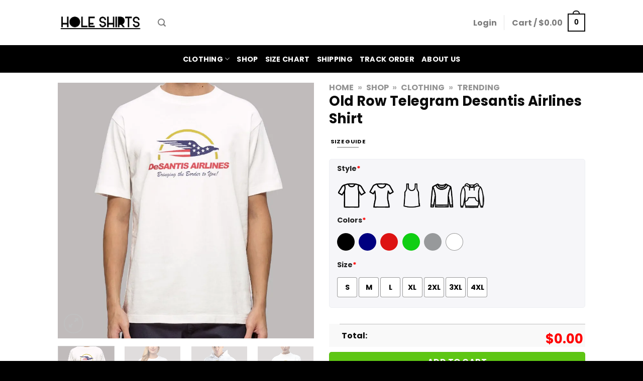

--- FILE ---
content_type: text/html; charset=UTF-8
request_url: https://holeshirts.com/product/old-row-telegram-desantis-airlines-shirt/
body_size: 36759
content:
<!DOCTYPE html><html lang="en-US" dir="ltr" class="loading-site no-js"><head><script data-no-optimize="1">var litespeed_docref=sessionStorage.getItem("litespeed_docref");litespeed_docref&&(Object.defineProperty(document,"referrer",{get:function(){return litespeed_docref}}),sessionStorage.removeItem("litespeed_docref"));</script> <meta charset="UTF-8" /><link data-optimized="2" rel="stylesheet" href="https://holeshirts.com/wp-content/litespeed/css/1aceac6da635d685387817e10c55a250.css?ver=6d267" /><link rel="profile" href="https://gmpg.org/xfn/11" /><link rel="pingback" href="https://holeshirts.com/xmlrpc.php" /> <script type="litespeed/javascript">(function(html){html.className=html.className.replace(/\bno-js\b/,'js')})(document.documentElement)</script> <meta name='robots' content='index, follow, max-image-preview:large, max-snippet:-1, max-video-preview:-1' /><meta name="viewport" content="width=device-width, initial-scale=1, maximum-scale=1" /><title>Old Row Telegram Desantis Airlines Shirt - Hole Shirts</title><meta name="description" content="Cool Graphic Tees Old Row Telegram Desantis Airlines Shirt Design is Designed by Holeshirts and Printed in the US. Shipped in 1-2 Days. Available in many colors and sizes." /><link rel="canonical" href="https://holeshirts.com/product/old-row-telegram-desantis-airlines-shirt/" /><meta property="og:locale" content="en_US" /><meta property="og:type" content="article" /><meta property="og:title" content="Old Row Telegram Desantis Airlines Shirt - Hole Shirts" /><meta property="og:description" content="Cool Graphic Tees Old Row Telegram Desantis Airlines Shirt Design is Designed by Holeshirts and Printed in the US. Shipped in 1-2 Days. Available in many colors and sizes." /><meta property="og:url" content="https://holeshirts.com/product/old-row-telegram-desantis-airlines-shirt/" /><meta property="og:site_name" content="Hole Shirts" /><meta property="article:modified_time" content="2023-02-04T04:14:58+00:00" /><meta property="og:image" content="https://holeshirts.com/wp-content/uploads/2023/02/Old-Row-Telegram-Desantis-Airlines-Shirt.webp" /><meta property="og:image:width" content="800" /><meta property="og:image:height" content="800" /><meta property="og:image:type" content="image/webp" /><meta name="twitter:card" content="summary_large_image" /><meta name="twitter:label1" content="Est. reading time" /><meta name="twitter:data1" content="1 minute" /> <script type="application/ld+json" class="yoast-schema-graph">{"@context":"https://schema.org","@graph":[{"@type":"WebPage","@id":"https://holeshirts.com/product/old-row-telegram-desantis-airlines-shirt/","url":"https://holeshirts.com/product/old-row-telegram-desantis-airlines-shirt/","name":"Old Row Telegram Desantis Airlines Shirt - Hole Shirts","isPartOf":{"@id":"https://holeshirts.com/#website"},"primaryImageOfPage":{"@id":"https://holeshirts.com/product/old-row-telegram-desantis-airlines-shirt/#primaryimage"},"image":{"@id":"https://holeshirts.com/product/old-row-telegram-desantis-airlines-shirt/#primaryimage"},"thumbnailUrl":"https://holeshirts.com/wp-content/uploads/2023/02/Old-Row-Telegram-Desantis-Airlines-Shirt.webp","datePublished":"2023-02-03T00:25:06+00:00","dateModified":"2023-02-04T04:14:58+00:00","description":"Cool Graphic Tees Old Row Telegram Desantis Airlines Shirt Design is Designed by Holeshirts and Printed in the US. Shipped in 1-2 Days. Available in many colors and sizes.","breadcrumb":{"@id":"https://holeshirts.com/product/old-row-telegram-desantis-airlines-shirt/#breadcrumb"},"inLanguage":"en-US","potentialAction":[{"@type":"ReadAction","target":["https://holeshirts.com/product/old-row-telegram-desantis-airlines-shirt/"]}]},{"@type":"ImageObject","inLanguage":"en-US","@id":"https://holeshirts.com/product/old-row-telegram-desantis-airlines-shirt/#primaryimage","url":"https://holeshirts.com/wp-content/uploads/2023/02/Old-Row-Telegram-Desantis-Airlines-Shirt.webp","contentUrl":"https://holeshirts.com/wp-content/uploads/2023/02/Old-Row-Telegram-Desantis-Airlines-Shirt.webp","width":800,"height":800,"caption":"Old Row Telegram Desantis Airlines Shirt"},{"@type":"BreadcrumbList","@id":"https://holeshirts.com/product/old-row-telegram-desantis-airlines-shirt/#breadcrumb","itemListElement":[{"@type":"ListItem","position":1,"name":"Home","item":"https://holeshirts.com/"},{"@type":"ListItem","position":2,"name":"Shop","item":"https://holeshirts.com/shop/"},{"@type":"ListItem","position":3,"name":"Clothing","item":"https://holeshirts.com/product-category/clothing/"},{"@type":"ListItem","position":4,"name":"Trending"}]},{"@type":"WebSite","@id":"https://holeshirts.com/#website","url":"https://holeshirts.com/","name":"Hole Shirts","description":"High Quality Product Hole Shirts Graphic Tees Whatever You Need, We&#039;ve Got it. ✅ Cool Design ✅ T-Shirt ✅ Sweatshirt ✅ Hoodie ✅ Phone Cases . Click to Shop !","potentialAction":[{"@type":"SearchAction","target":{"@type":"EntryPoint","urlTemplate":"https://holeshirts.com/?s={search_term_string}"},"query-input":"required name=search_term_string"}],"inLanguage":"en-US"}]}</script> <link rel='dns-prefetch' href='//cdn.jsdelivr.net' /><link rel='prefetch' href='https://holeshirts.com/wp-content/themes/flatsome/assets/js/chunk.countup.js?ver=3.16.1' /><link rel='prefetch' href='https://holeshirts.com/wp-content/themes/flatsome/assets/js/chunk.sticky-sidebar.js?ver=3.16.1' /><link rel='prefetch' href='https://holeshirts.com/wp-content/themes/flatsome/assets/js/chunk.tooltips.js?ver=3.16.1' /><link rel='prefetch' href='https://holeshirts.com/wp-content/themes/flatsome/assets/js/chunk.vendors-popups.js?ver=3.16.1' /><link rel='prefetch' href='https://holeshirts.com/wp-content/themes/flatsome/assets/js/chunk.vendors-slider.js?ver=3.16.1' /><link rel="alternate" title="oEmbed (JSON)" type="application/json+oembed" href="https://holeshirts.com/wp-json/oembed/1.0/embed?url=https%3A%2F%2Fholeshirts.com%2Fproduct%2Fold-row-telegram-desantis-airlines-shirt%2F" /><link rel="alternate" title="oEmbed (XML)" type="text/xml+oembed" href="https://holeshirts.com/wp-json/oembed/1.0/embed?url=https%3A%2F%2Fholeshirts.com%2Fproduct%2Fold-row-telegram-desantis-airlines-shirt%2F&#038;format=xml" /><style id='wp-img-auto-sizes-contain-inline-css' type='text/css'>img:is([sizes=auto i],[sizes^="auto," i]){contain-intrinsic-size:3000px 1500px}
/*# sourceURL=wp-img-auto-sizes-contain-inline-css */</style><style id='wp-block-library-inline-css' type='text/css'>:root{--wp-block-synced-color:#7a00df;--wp-block-synced-color--rgb:122,0,223;--wp-bound-block-color:var(--wp-block-synced-color);--wp-editor-canvas-background:#ddd;--wp-admin-theme-color:#007cba;--wp-admin-theme-color--rgb:0,124,186;--wp-admin-theme-color-darker-10:#006ba1;--wp-admin-theme-color-darker-10--rgb:0,107,160.5;--wp-admin-theme-color-darker-20:#005a87;--wp-admin-theme-color-darker-20--rgb:0,90,135;--wp-admin-border-width-focus:2px}@media (min-resolution:192dpi){:root{--wp-admin-border-width-focus:1.5px}}.wp-element-button{cursor:pointer}:root .has-very-light-gray-background-color{background-color:#eee}:root .has-very-dark-gray-background-color{background-color:#313131}:root .has-very-light-gray-color{color:#eee}:root .has-very-dark-gray-color{color:#313131}:root .has-vivid-green-cyan-to-vivid-cyan-blue-gradient-background{background:linear-gradient(135deg,#00d084,#0693e3)}:root .has-purple-crush-gradient-background{background:linear-gradient(135deg,#34e2e4,#4721fb 50%,#ab1dfe)}:root .has-hazy-dawn-gradient-background{background:linear-gradient(135deg,#faaca8,#dad0ec)}:root .has-subdued-olive-gradient-background{background:linear-gradient(135deg,#fafae1,#67a671)}:root .has-atomic-cream-gradient-background{background:linear-gradient(135deg,#fdd79a,#004a59)}:root .has-nightshade-gradient-background{background:linear-gradient(135deg,#330968,#31cdcf)}:root .has-midnight-gradient-background{background:linear-gradient(135deg,#020381,#2874fc)}:root{--wp--preset--font-size--normal:16px;--wp--preset--font-size--huge:42px}.has-regular-font-size{font-size:1em}.has-larger-font-size{font-size:2.625em}.has-normal-font-size{font-size:var(--wp--preset--font-size--normal)}.has-huge-font-size{font-size:var(--wp--preset--font-size--huge)}.has-text-align-center{text-align:center}.has-text-align-left{text-align:left}.has-text-align-right{text-align:right}.has-fit-text{white-space:nowrap!important}#end-resizable-editor-section{display:none}.aligncenter{clear:both}.items-justified-left{justify-content:flex-start}.items-justified-center{justify-content:center}.items-justified-right{justify-content:flex-end}.items-justified-space-between{justify-content:space-between}.screen-reader-text{border:0;clip-path:inset(50%);height:1px;margin:-1px;overflow:hidden;padding:0;position:absolute;width:1px;word-wrap:normal!important}.screen-reader-text:focus{background-color:#ddd;clip-path:none;color:#444;display:block;font-size:1em;height:auto;left:5px;line-height:normal;padding:15px 23px 14px;text-decoration:none;top:5px;width:auto;z-index:100000}html :where(.has-border-color){border-style:solid}html :where([style*=border-top-color]){border-top-style:solid}html :where([style*=border-right-color]){border-right-style:solid}html :where([style*=border-bottom-color]){border-bottom-style:solid}html :where([style*=border-left-color]){border-left-style:solid}html :where([style*=border-width]){border-style:solid}html :where([style*=border-top-width]){border-top-style:solid}html :where([style*=border-right-width]){border-right-style:solid}html :where([style*=border-bottom-width]){border-bottom-style:solid}html :where([style*=border-left-width]){border-left-style:solid}html :where(img[class*=wp-image-]){height:auto;max-width:100%}:where(figure){margin:0 0 1em}html :where(.is-position-sticky){--wp-admin--admin-bar--position-offset:var(--wp-admin--admin-bar--height,0px)}@media screen and (max-width:600px){html :where(.is-position-sticky){--wp-admin--admin-bar--position-offset:0px}}

/*# sourceURL=wp-block-library-inline-css */</style><style id='global-styles-inline-css' type='text/css'>:root{--wp--preset--aspect-ratio--square: 1;--wp--preset--aspect-ratio--4-3: 4/3;--wp--preset--aspect-ratio--3-4: 3/4;--wp--preset--aspect-ratio--3-2: 3/2;--wp--preset--aspect-ratio--2-3: 2/3;--wp--preset--aspect-ratio--16-9: 16/9;--wp--preset--aspect-ratio--9-16: 9/16;--wp--preset--color--black: #000000;--wp--preset--color--cyan-bluish-gray: #abb8c3;--wp--preset--color--white: #ffffff;--wp--preset--color--pale-pink: #f78da7;--wp--preset--color--vivid-red: #cf2e2e;--wp--preset--color--luminous-vivid-orange: #ff6900;--wp--preset--color--luminous-vivid-amber: #fcb900;--wp--preset--color--light-green-cyan: #7bdcb5;--wp--preset--color--vivid-green-cyan: #00d084;--wp--preset--color--pale-cyan-blue: #8ed1fc;--wp--preset--color--vivid-cyan-blue: #0693e3;--wp--preset--color--vivid-purple: #9b51e0;--wp--preset--gradient--vivid-cyan-blue-to-vivid-purple: linear-gradient(135deg,rgb(6,147,227) 0%,rgb(155,81,224) 100%);--wp--preset--gradient--light-green-cyan-to-vivid-green-cyan: linear-gradient(135deg,rgb(122,220,180) 0%,rgb(0,208,130) 100%);--wp--preset--gradient--luminous-vivid-amber-to-luminous-vivid-orange: linear-gradient(135deg,rgb(252,185,0) 0%,rgb(255,105,0) 100%);--wp--preset--gradient--luminous-vivid-orange-to-vivid-red: linear-gradient(135deg,rgb(255,105,0) 0%,rgb(207,46,46) 100%);--wp--preset--gradient--very-light-gray-to-cyan-bluish-gray: linear-gradient(135deg,rgb(238,238,238) 0%,rgb(169,184,195) 100%);--wp--preset--gradient--cool-to-warm-spectrum: linear-gradient(135deg,rgb(74,234,220) 0%,rgb(151,120,209) 20%,rgb(207,42,186) 40%,rgb(238,44,130) 60%,rgb(251,105,98) 80%,rgb(254,248,76) 100%);--wp--preset--gradient--blush-light-purple: linear-gradient(135deg,rgb(255,206,236) 0%,rgb(152,150,240) 100%);--wp--preset--gradient--blush-bordeaux: linear-gradient(135deg,rgb(254,205,165) 0%,rgb(254,45,45) 50%,rgb(107,0,62) 100%);--wp--preset--gradient--luminous-dusk: linear-gradient(135deg,rgb(255,203,112) 0%,rgb(199,81,192) 50%,rgb(65,88,208) 100%);--wp--preset--gradient--pale-ocean: linear-gradient(135deg,rgb(255,245,203) 0%,rgb(182,227,212) 50%,rgb(51,167,181) 100%);--wp--preset--gradient--electric-grass: linear-gradient(135deg,rgb(202,248,128) 0%,rgb(113,206,126) 100%);--wp--preset--gradient--midnight: linear-gradient(135deg,rgb(2,3,129) 0%,rgb(40,116,252) 100%);--wp--preset--font-size--small: 13px;--wp--preset--font-size--medium: 20px;--wp--preset--font-size--large: 36px;--wp--preset--font-size--x-large: 42px;--wp--preset--spacing--20: 0.44rem;--wp--preset--spacing--30: 0.67rem;--wp--preset--spacing--40: 1rem;--wp--preset--spacing--50: 1.5rem;--wp--preset--spacing--60: 2.25rem;--wp--preset--spacing--70: 3.38rem;--wp--preset--spacing--80: 5.06rem;--wp--preset--shadow--natural: 6px 6px 9px rgba(0, 0, 0, 0.2);--wp--preset--shadow--deep: 12px 12px 50px rgba(0, 0, 0, 0.4);--wp--preset--shadow--sharp: 6px 6px 0px rgba(0, 0, 0, 0.2);--wp--preset--shadow--outlined: 6px 6px 0px -3px rgb(255, 255, 255), 6px 6px rgb(0, 0, 0);--wp--preset--shadow--crisp: 6px 6px 0px rgb(0, 0, 0);}:where(.is-layout-flex){gap: 0.5em;}:where(.is-layout-grid){gap: 0.5em;}body .is-layout-flex{display: flex;}.is-layout-flex{flex-wrap: wrap;align-items: center;}.is-layout-flex > :is(*, div){margin: 0;}body .is-layout-grid{display: grid;}.is-layout-grid > :is(*, div){margin: 0;}:where(.wp-block-columns.is-layout-flex){gap: 2em;}:where(.wp-block-columns.is-layout-grid){gap: 2em;}:where(.wp-block-post-template.is-layout-flex){gap: 1.25em;}:where(.wp-block-post-template.is-layout-grid){gap: 1.25em;}.has-black-color{color: var(--wp--preset--color--black) !important;}.has-cyan-bluish-gray-color{color: var(--wp--preset--color--cyan-bluish-gray) !important;}.has-white-color{color: var(--wp--preset--color--white) !important;}.has-pale-pink-color{color: var(--wp--preset--color--pale-pink) !important;}.has-vivid-red-color{color: var(--wp--preset--color--vivid-red) !important;}.has-luminous-vivid-orange-color{color: var(--wp--preset--color--luminous-vivid-orange) !important;}.has-luminous-vivid-amber-color{color: var(--wp--preset--color--luminous-vivid-amber) !important;}.has-light-green-cyan-color{color: var(--wp--preset--color--light-green-cyan) !important;}.has-vivid-green-cyan-color{color: var(--wp--preset--color--vivid-green-cyan) !important;}.has-pale-cyan-blue-color{color: var(--wp--preset--color--pale-cyan-blue) !important;}.has-vivid-cyan-blue-color{color: var(--wp--preset--color--vivid-cyan-blue) !important;}.has-vivid-purple-color{color: var(--wp--preset--color--vivid-purple) !important;}.has-black-background-color{background-color: var(--wp--preset--color--black) !important;}.has-cyan-bluish-gray-background-color{background-color: var(--wp--preset--color--cyan-bluish-gray) !important;}.has-white-background-color{background-color: var(--wp--preset--color--white) !important;}.has-pale-pink-background-color{background-color: var(--wp--preset--color--pale-pink) !important;}.has-vivid-red-background-color{background-color: var(--wp--preset--color--vivid-red) !important;}.has-luminous-vivid-orange-background-color{background-color: var(--wp--preset--color--luminous-vivid-orange) !important;}.has-luminous-vivid-amber-background-color{background-color: var(--wp--preset--color--luminous-vivid-amber) !important;}.has-light-green-cyan-background-color{background-color: var(--wp--preset--color--light-green-cyan) !important;}.has-vivid-green-cyan-background-color{background-color: var(--wp--preset--color--vivid-green-cyan) !important;}.has-pale-cyan-blue-background-color{background-color: var(--wp--preset--color--pale-cyan-blue) !important;}.has-vivid-cyan-blue-background-color{background-color: var(--wp--preset--color--vivid-cyan-blue) !important;}.has-vivid-purple-background-color{background-color: var(--wp--preset--color--vivid-purple) !important;}.has-black-border-color{border-color: var(--wp--preset--color--black) !important;}.has-cyan-bluish-gray-border-color{border-color: var(--wp--preset--color--cyan-bluish-gray) !important;}.has-white-border-color{border-color: var(--wp--preset--color--white) !important;}.has-pale-pink-border-color{border-color: var(--wp--preset--color--pale-pink) !important;}.has-vivid-red-border-color{border-color: var(--wp--preset--color--vivid-red) !important;}.has-luminous-vivid-orange-border-color{border-color: var(--wp--preset--color--luminous-vivid-orange) !important;}.has-luminous-vivid-amber-border-color{border-color: var(--wp--preset--color--luminous-vivid-amber) !important;}.has-light-green-cyan-border-color{border-color: var(--wp--preset--color--light-green-cyan) !important;}.has-vivid-green-cyan-border-color{border-color: var(--wp--preset--color--vivid-green-cyan) !important;}.has-pale-cyan-blue-border-color{border-color: var(--wp--preset--color--pale-cyan-blue) !important;}.has-vivid-cyan-blue-border-color{border-color: var(--wp--preset--color--vivid-cyan-blue) !important;}.has-vivid-purple-border-color{border-color: var(--wp--preset--color--vivid-purple) !important;}.has-vivid-cyan-blue-to-vivid-purple-gradient-background{background: var(--wp--preset--gradient--vivid-cyan-blue-to-vivid-purple) !important;}.has-light-green-cyan-to-vivid-green-cyan-gradient-background{background: var(--wp--preset--gradient--light-green-cyan-to-vivid-green-cyan) !important;}.has-luminous-vivid-amber-to-luminous-vivid-orange-gradient-background{background: var(--wp--preset--gradient--luminous-vivid-amber-to-luminous-vivid-orange) !important;}.has-luminous-vivid-orange-to-vivid-red-gradient-background{background: var(--wp--preset--gradient--luminous-vivid-orange-to-vivid-red) !important;}.has-very-light-gray-to-cyan-bluish-gray-gradient-background{background: var(--wp--preset--gradient--very-light-gray-to-cyan-bluish-gray) !important;}.has-cool-to-warm-spectrum-gradient-background{background: var(--wp--preset--gradient--cool-to-warm-spectrum) !important;}.has-blush-light-purple-gradient-background{background: var(--wp--preset--gradient--blush-light-purple) !important;}.has-blush-bordeaux-gradient-background{background: var(--wp--preset--gradient--blush-bordeaux) !important;}.has-luminous-dusk-gradient-background{background: var(--wp--preset--gradient--luminous-dusk) !important;}.has-pale-ocean-gradient-background{background: var(--wp--preset--gradient--pale-ocean) !important;}.has-electric-grass-gradient-background{background: var(--wp--preset--gradient--electric-grass) !important;}.has-midnight-gradient-background{background: var(--wp--preset--gradient--midnight) !important;}.has-small-font-size{font-size: var(--wp--preset--font-size--small) !important;}.has-medium-font-size{font-size: var(--wp--preset--font-size--medium) !important;}.has-large-font-size{font-size: var(--wp--preset--font-size--large) !important;}.has-x-large-font-size{font-size: var(--wp--preset--font-size--x-large) !important;}
/*# sourceURL=global-styles-inline-css */</style><style id='classic-theme-styles-inline-css' type='text/css'>/*! This file is auto-generated */
.wp-block-button__link{color:#fff;background-color:#32373c;border-radius:9999px;box-shadow:none;text-decoration:none;padding:calc(.667em + 2px) calc(1.333em + 2px);font-size:1.125em}.wp-block-file__button{background:#32373c;color:#fff;text-decoration:none}
/*# sourceURL=/wp-includes/css/classic-themes.min.css */</style><style id='woocommerce-inline-inline-css' type='text/css'>.woocommerce form .form-row .required { visibility: visible; }
/*# sourceURL=woocommerce-inline-inline-css */</style><style id='flatsome-main-inline-css' type='text/css'>@font-face {
				font-family: "fl-icons";
				font-display: block;
				src: url(https://holeshirts.com/wp-content/themes/flatsome/assets/css/icons/fl-icons.eot?v=3.16.1);
				src:
					url(https://holeshirts.com/wp-content/themes/flatsome/assets/css/icons/fl-icons.eot#iefix?v=3.16.1) format("embedded-opentype"),
					url(https://holeshirts.com/wp-content/themes/flatsome/assets/css/icons/fl-icons.woff2?v=3.16.1) format("woff2"),
					url(https://holeshirts.com/wp-content/themes/flatsome/assets/css/icons/fl-icons.ttf?v=3.16.1) format("truetype"),
					url(https://holeshirts.com/wp-content/themes/flatsome/assets/css/icons/fl-icons.woff?v=3.16.1) format("woff"),
					url(https://holeshirts.com/wp-content/themes/flatsome/assets/css/icons/fl-icons.svg?v=3.16.1#fl-icons) format("svg");
			}
/*# sourceURL=flatsome-main-inline-css */</style> <script type="litespeed/javascript" data-src="https://holeshirts.com/wp-includes/js/jquery/jquery.min.js" id="jquery-core-js"></script> <script id="wc-add-to-cart-js-extra" type="litespeed/javascript">var wc_add_to_cart_params={"ajax_url":"/wp-admin/admin-ajax.php","wc_ajax_url":"/?wc-ajax=%%endpoint%%","i18n_view_cart":"View cart","cart_url":"https://holeshirts.com/checkout/","is_cart":"","cart_redirect_after_add":"yes"}</script> <script id="wc-single-product-js-extra" type="litespeed/javascript">var wc_single_product_params={"i18n_required_rating_text":"Please select a rating","review_rating_required":"yes","flexslider":{"rtl":!1,"animation":"slide","smoothHeight":!0,"directionNav":!1,"controlNav":"thumbnails","slideshow":!1,"animationSpeed":500,"animationLoop":!1,"allowOneSlide":!1},"zoom_enabled":"","zoom_options":[],"photoswipe_enabled":"1","photoswipe_options":{"shareEl":!1,"closeOnScroll":!1,"history":!1,"hideAnimationDuration":0,"showAnimationDuration":0},"flexslider_enabled":""}</script> <script id="woocommerce-js-extra" type="litespeed/javascript">var woocommerce_params={"ajax_url":"/wp-admin/admin-ajax.php","wc_ajax_url":"/?wc-ajax=%%endpoint%%"}</script> <link rel="https://api.w.org/" href="https://holeshirts.com/wp-json/" /><link rel="alternate" title="JSON" type="application/json" href="https://holeshirts.com/wp-json/wp/v2/product/18033" /><link rel="EditURI" type="application/rsd+xml" title="RSD" href="https://holeshirts.com/xmlrpc.php?rsd" /><meta name="generator" content="WordPress 6.9" /><meta name="generator" content="WooCommerce 8.5.4" /><link rel='shortlink' href='https://holeshirts.com/?p=18033' /><meta name="generator" content="Site Kit by Google 1.119.0" /><style type="text/css">.quantity, .buttons_added { width:0; height:0; display: none; visibility: hidden; }</style><style type="text/css">.tg  {border-collapse:collapse;border-spacing:0;}
.tg td{border-color:black;border-style:solid;border-width:1px;font-family:Arial, sans-serif;font-size:14px;
  overflow:hidden;padding:10px 5px;word-break:normal;}
.tg th{border-color:black;border-style:solid;border-width:1px;font-family:Arial, sans-serif;font-size:14px;
  font-weight:normal;overflow:hidden;padding:10px 5px;word-break:normal;}
.tg .tg-ks6o{background-color:#ffffff;border-color:inherit;font-size:small;font-weight:bold;text-align:center;vertical-align:top}
.tg .tg-fo1v{border-color:inherit;font-size:small;font-weight:bold;text-align:center;vertical-align:top}
.tg .tg-seft{background-color:#FF811F;border-color:inherit;color:#000000;font-size:small;font-weight:bold;text-align:center;
  vertical-align:top}
.tg .tg-fpw4{background-color:#ffce93;border-color:inherit;font-size:small;font-weight:bold;text-align:center;vertical-align:top}
.tg .tg-czzl{background-color:#FF811F;border-color:inherit;color:#000000;font-size:small;font-weight:bold;text-align:center;
  vertical-align:top}
.tg .tg-486q{background-color:#ffffff;border-color:inherit;font-size:small;font-weight:bold;text-align:center;
  vertical-align:top}</style> <script type="application/ld+json">{
      "@context": "https://schema.org",
      "@type": "LocalBusiness",
      "id": "https://holeshirts.com/",
      "name": "Holeshirts - Hole Shirts Graphic Tees Whatever You Need, We've Got it",
      "url": "https://holeshirts.com/",
      "brand": {
        "@type": "Brand",
        "name": "Holeshirts"
      },
      "image": "https://holeshirts.com/wp-content/uploads/2020/12/Hole-shirts-logo-black.png",
      "description": "High Quality Product Hole Shirts Graphic Tees Whatever You Need, We've Got it. Click to Shop!",
      "priceRange": "$",
      "address": {
        "@type": "PostalAddress",
        "streetAddress": "714 Brewer Ave",
        "addressLocality": "Wake Forest",
        "postalCode": "27587",
        "addressCountry": {
          "@type": "Country",
          "name": "USA"
        }
      },
      "geo": {
        "@type": "GeoCoordinates",
        "latitude": 35.9795,
        "longitude": -78.4741
      },
      "openingHoursSpecification": {
        "@type": "OpeningHoursSpecification",
        "dayOfWeek": [
          "http://schema.org/Monday",
          "http://schema.org/Tuesday",
          "http://schema.org/Wednesday",
          "http://schema.org/Thursday",
          "http://schema.org/Friday",
          "http://schema.org/Saturday",
          "http://schema.org/Sunday"
        ],
        "opens": "00:00",
        "closes": "23:59"
      },
      "sameAs": [
        "https://www.youtube.com/channel/UCBRHmdRVCurIrDQ3xkRbccA"
      ],
      "telephone": "+1-800-555-5555",
      "color": ["Black", "White", "Blue", "Red", "Green"],
      "size": ["Small", "Medium", "Large", "X-Large"],
      "material": "Cotton, Polyester",
      "category": "Shirts"
    }</script> <meta name="google-site-verification" content="IuqwETJSgO3dheEwBrNg8V58j-DvFH99cL7b2J4QQrU" />
 <script type="litespeed/javascript" data-src="https://www.googletagmanager.com/gtag/js?id=G-5DFRS9JLSH"></script> <script type="litespeed/javascript">window.dataLayer=window.dataLayer||[];function gtag(){dataLayer.push(arguments)}
gtag('js',new Date());gtag('config','G-5DFRS9JLSH')</script> <meta name="google-site-verification" content="IuqwETJSgO3dheEwBrNg8V58j-DvFH99cL7b2J4QQrU" /><meta name="google-site-verification" content="mOuTeoYSifF3_J7nAhtz-v6oalpKei2SViMv8eGCTAc" /> <script type="litespeed/javascript">(function(w,d,s,l,i){w[l]=w[l]||[];w[l].push({'gtm.start':new Date().getTime(),event:'gtm.js'});var f=d.getElementsByTagName(s)[0],j=d.createElement(s),dl=l!='dataLayer'?'&l='+l:'';j.async=!0;j.src='https://www.googletagmanager.com/gtm.js?id='+i+dl;f.parentNode.insertBefore(j,f)})(window,document,'script','dataLayer','GTM-TQLDN8P')</script> 	<noscript><style>.woocommerce-product-gallery{ opacity: 1 !important; }</style></noscript><link rel="icon" href="https://holeshirts.com/wp-content/uploads/2021/03/cropped-Hole-Pavicon-New-32x32.png" sizes="32x32" /><link rel="icon" href="https://holeshirts.com/wp-content/uploads/2021/03/cropped-Hole-Pavicon-New-192x192.png" sizes="192x192" /><link rel="apple-touch-icon" href="https://holeshirts.com/wp-content/uploads/2021/03/cropped-Hole-Pavicon-New-180x180.png" /><meta name="msapplication-TileImage" content="https://holeshirts.com/wp-content/uploads/2021/03/cropped-Hole-Pavicon-New-270x270.png" /><style id="custom-css" type="text/css">:root {--primary-color: #0a0a0a;}.sticky-add-to-cart--active, #wrapper,#main,#main.dark{background-color: #ffffff}.header-main{height: 90px}#logo img{max-height: 90px}#logo{width:169px;}.header-bottom{min-height: 55px}.header-top{min-height: 20px}.transparent .header-main{height: 30px}.transparent #logo img{max-height: 30px}.has-transparent + .page-title:first-of-type,.has-transparent + #main > .page-title,.has-transparent + #main > div > .page-title,.has-transparent + #main .page-header-wrapper:first-of-type .page-title{padding-top: 80px;}.header.show-on-scroll,.stuck .header-main{height:70px!important}.stuck #logo img{max-height: 70px!important}.search-form{ width: 43%;}.header-bg-color {background-color: rgba(255,255,255,0.9)}.header-bottom {background-color: #000000}.top-bar-nav > li > a{line-height: 16px }.stuck .header-main .nav > li > a{line-height: 50px }.header-bottom-nav > li > a{line-height: 16px }@media (max-width: 549px) {.header-main{height: 70px}#logo img{max-height: 70px}}/* Color */.accordion-title.active, .has-icon-bg .icon .icon-inner,.logo a, .primary.is-underline, .primary.is-link, .badge-outline .badge-inner, .nav-outline > li.active> a,.nav-outline >li.active > a, .cart-icon strong,[data-color='primary'], .is-outline.primary{color: #0a0a0a;}/* Color !important */[data-text-color="primary"]{color: #0a0a0a!important;}/* Background Color */[data-text-bg="primary"]{background-color: #0a0a0a;}/* Background */.scroll-to-bullets a,.featured-title, .label-new.menu-item > a:after, .nav-pagination > li > .current,.nav-pagination > li > span:hover,.nav-pagination > li > a:hover,.has-hover:hover .badge-outline .badge-inner,button[type="submit"], .button.wc-forward:not(.checkout):not(.checkout-button), .button.submit-button, .button.primary:not(.is-outline),.featured-table .title,.is-outline:hover, .has-icon:hover .icon-label,.nav-dropdown-bold .nav-column li > a:hover, .nav-dropdown.nav-dropdown-bold > li > a:hover, .nav-dropdown-bold.dark .nav-column li > a:hover, .nav-dropdown.nav-dropdown-bold.dark > li > a:hover, .header-vertical-menu__opener ,.is-outline:hover, .tagcloud a:hover,.grid-tools a, input[type='submit']:not(.is-form), .box-badge:hover .box-text, input.button.alt,.nav-box > li > a:hover,.nav-box > li.active > a,.nav-pills > li.active > a ,.current-dropdown .cart-icon strong, .cart-icon:hover strong, .nav-line-bottom > li > a:before, .nav-line-grow > li > a:before, .nav-line > li > a:before,.banner, .header-top, .slider-nav-circle .flickity-prev-next-button:hover svg, .slider-nav-circle .flickity-prev-next-button:hover .arrow, .primary.is-outline:hover, .button.primary:not(.is-outline), input[type='submit'].primary, input[type='submit'].primary, input[type='reset'].button, input[type='button'].primary, .badge-inner{background-color: #0a0a0a;}/* Border */.nav-vertical.nav-tabs > li.active > a,.scroll-to-bullets a.active,.nav-pagination > li > .current,.nav-pagination > li > span:hover,.nav-pagination > li > a:hover,.has-hover:hover .badge-outline .badge-inner,.accordion-title.active,.featured-table,.is-outline:hover, .tagcloud a:hover,blockquote, .has-border, .cart-icon strong:after,.cart-icon strong,.blockUI:before, .processing:before,.loading-spin, .slider-nav-circle .flickity-prev-next-button:hover svg, .slider-nav-circle .flickity-prev-next-button:hover .arrow, .primary.is-outline:hover{border-color: #0a0a0a}.nav-tabs > li.active > a{border-top-color: #0a0a0a}.widget_shopping_cart_content .blockUI.blockOverlay:before { border-left-color: #0a0a0a }.woocommerce-checkout-review-order .blockUI.blockOverlay:before { border-left-color: #0a0a0a }/* Fill */.slider .flickity-prev-next-button:hover svg,.slider .flickity-prev-next-button:hover .arrow{fill: #0a0a0a;}/* Focus */.primary:focus-visible, .submit-button:focus-visible, button[type="submit"]:focus-visible { outline-color: #0a0a0a!important; }body{color: #0a0a0a}h1,h2,h3,h4,h5,h6,.heading-font{color: #0a0a0a;}body{font-size: 100%;}@media screen and (max-width: 549px){body{font-size: 100%;}}body{font-family: Poppins, sans-serif;}body {font-weight: 400;font-style: normal;}.nav > li > a {font-family: Poppins, sans-serif;}.mobile-sidebar-levels-2 .nav > li > ul > li > a {font-family: Poppins, sans-serif;}.nav > li > a,.mobile-sidebar-levels-2 .nav > li > ul > li > a {font-weight: 700;font-style: normal;}h1,h2,h3,h4,h5,h6,.heading-font, .off-canvas-center .nav-sidebar.nav-vertical > li > a{font-family: Poppins, sans-serif;}h1,h2,h3,h4,h5,h6,.heading-font,.banner h1,.banner h2 {font-weight: 700;font-style: normal;}.alt-font{font-family: Poppins, sans-serif;}.alt-font {font-weight: 400!important;font-style: normal!important;}.header:not(.transparent) .header-bottom-nav.nav > li > a{color: #ffffff;}.header:not(.transparent) .header-bottom-nav.nav > li > a:hover,.header:not(.transparent) .header-bottom-nav.nav > li.active > a,.header:not(.transparent) .header-bottom-nav.nav > li.current > a,.header:not(.transparent) .header-bottom-nav.nav > li > a.active,.header:not(.transparent) .header-bottom-nav.nav > li > a.current{color: #ffffff;}.header-bottom-nav.nav-line-bottom > li > a:before,.header-bottom-nav.nav-line-grow > li > a:before,.header-bottom-nav.nav-line > li > a:before,.header-bottom-nav.nav-box > li > a:hover,.header-bottom-nav.nav-box > li.active > a,.header-bottom-nav.nav-pills > li > a:hover,.header-bottom-nav.nav-pills > li.active > a{color:#FFF!important;background-color: #ffffff;}a{color: #3b94e6;}.is-divider{background-color: #b5b5b5;}.current .breadcrumb-step, [data-icon-label]:after, .button#place_order,.button.checkout,.checkout-button,.single_add_to_cart_button.button{background-color: #5ec614!important }.price del, .product_list_widget del, del .woocommerce-Price-amount { color: #b5b4b4; }ins .woocommerce-Price-amount { color: #dd3333; }@media screen and (min-width: 550px){.products .box-vertical .box-image{min-width: 800px!important;width: 800px!important;}}.absolute-footer, html{background-color: #000000}button[name='update_cart'] { display: none; }.nav-vertical-fly-out > li + li {border-top-width: 1px; border-top-style: solid;}/* Custom CSS */body.woocommerce.archive #main span.amount {color: red !important;font-size: 16px !important;font-weight: bold !important;}body.woocommerce.single-product #main span.amount {color: red !important;font-size: 26px !important;font-weight: bold !important;}body.woocommerce.single-product #main div.related.related-products-wrapper span.amount{font-size:20px !important;}button.single_add_to_cart_button.button.alt {width: 100%;font-size: 1em;border-radius: 5px;}.button, button, input, textarea, select, fieldset {margin-bottom: 0.5em;}.nav-pills>li>a {padding: 0 .75em;border-radius: 8px;line-height: 2.5em;}.vi-wpvs-variation-style.vi-wpvs-variation-style-horizontal {grid-template-columns: 2fr 8fr;grid-gap: 0px;align-items: center;justify-items: stretch;}.vi-wpvs-variation-style {max-width: 100%;width: 100%;display: grid!important;border: unset!important;grid-auto-columns: auto;grid-auto-rows: auto;margin-bottom: 0px;height: auto!important;}pre, blockquote, form, figure, p, dl, ul, ol {margin-bottom: 0.5em;}.wcpa_form_outer {border: 1px solid #edeff3;background-color: #f6f6f9;padding: 5px 0 5px 10px;border-radius: 5px;.wcpa_form_outer .wcpa_form_item .wcpa_helptext {font-size: 1em;font-weight: bold;color: black;}input.checkout-button, a.checkout-button, .button.checkout.wc-forward, a.checkout-button.wc-forward {display: block!important;border-radius: 4px;}.label-new.menu-item > a:after{content:"New";}.label-hot.menu-item > a:after{content:"Hot";}.label-sale.menu-item > a:after{content:"Sale";}.label-popular.menu-item > a:after{content:"Popular";}</style><style type="text/css" id="wp-custom-css">.wcpa_form_item > label{ 
font-weight: bold;
}
.wcpa_form_item {
    margin: 0;
}
.wcpa_form_outer .wcpa_form_item {
    padding-left: 10px;
    padding-right: 10px;
}
.wcpa_price_summary .wcpa_price {
    color: red !important;
    font-size: 26px !important;
    font-weight: bold !important;
}

.wcpa_form_outer .wcpa_form_item .wcpa_helptext {
    font-size: 1em;
    font-weight: bold;
    color: black;
}
.wcpa_form_outer .wcpa_form_item .color-group label {
    padding-right: 0.2em;
    cursor: pointer;
    width: 40px;
    color: transparent;
    float: left;
    line-height: 0px;
}
.wcpa_form_outer .wcpa_form_item .color-group .wcpa_color input:checked+label span {
    border: 3px
 solid #36b97e;
    border-top-color: rgb(54, 185, 126);
    border-top-style: solid;
    border-top-width: 3px;
    border-right-color: rgb(54, 185, 126);
    border-right-style: solid;
    border-right-width: 3px;
    border-bottom-color: rgb(54, 185, 126);
    border-bottom-style: solid;
    border-bottom-width: 3px;
    border-left-color: rgb(54, 185, 126);
    border-left-style: solid;
    border-left-width: 3px;
    border-image-source: initial;
    border-image-slice: initial;
    border-image-width: initial;
    border-image-outset: initial;
    border-image-repeat: initial;
}
.wcpa_form_outer .wcpa_form_item .image-inline label {
    display: none;
}
element.style {
    border-radius: 5px;
}
.woocommerce-cart-form {
    background-color: #f9f9f9;
    padding: 15px;
    border-radius: 5px;
    border: 1px solid #e0e0e0;
}

    border-radius: 5px;
    border: 1px solid #e0e0e0;
}
.wcppec-checkout-buttons {
    text-align: center;
    margin: 0em 0;
    overflow: hidden;
		display:none
}
.page-checkout .checkout-sidebar.sm-touch-scroll {
    background: #fbfbfb;
    padding: 10px 15px;
    border: 1px solid #e0e0e0;
    border-radius: 5px;
}
.has-border {
    border: 0px solid #cc1818;
    padding: 0px 0px 0px;
}

element.style {
    padding: 5px 5px 5px;
}
element.style {
    max-width: 600px;
    padding: 30px;
}
/** START - Cart on Checkout **/

.woocommerce-checkout-review-order-table .cart_item {
display:none;
}
.woocommerce-checkout-review-order-table thead {
display:none;
}
#order_review_heading {
display:none;
}
/** END - Cart on Checkout **/
.is-form, button.is-form, input[type='submit'].is-form, input[type='reset'].is-form, input[type='button'].is-form {
border-radius: 10px;
}
.fl-labels .form-row input:not([type="checkbox"]), .fl-labels .form-row textarea, .fl-labels .form-row select {
border-radius: 5px;
box-shadow: none;
border-color: #dcdcdc;
}
input.checkout-button, a.checkout-button, .button.checkout.wc-forward, a.checkout-button.wc-forward {
    display: block!important;
	
    border-radius: 4px;
}
.product-name .wcpa_cart_val, .product-name .wcpa_cart_val p{
 padding: 0;
 margin: 0;
}</style><style id="kirki-inline-styles">/* devanagari */
@font-face {
  font-family: 'Poppins';
  font-style: normal;
  font-weight: 400;
  font-display: swap;
  src: url(https://holeshirts.com/wp-content/fonts/poppins/font) format('woff');
  unicode-range: U+0900-097F, U+1CD0-1CF9, U+200C-200D, U+20A8, U+20B9, U+20F0, U+25CC, U+A830-A839, U+A8E0-A8FF, U+11B00-11B09;
}
/* latin-ext */
@font-face {
  font-family: 'Poppins';
  font-style: normal;
  font-weight: 400;
  font-display: swap;
  src: url(https://holeshirts.com/wp-content/fonts/poppins/font) format('woff');
  unicode-range: U+0100-02BA, U+02BD-02C5, U+02C7-02CC, U+02CE-02D7, U+02DD-02FF, U+0304, U+0308, U+0329, U+1D00-1DBF, U+1E00-1E9F, U+1EF2-1EFF, U+2020, U+20A0-20AB, U+20AD-20C0, U+2113, U+2C60-2C7F, U+A720-A7FF;
}
/* latin */
@font-face {
  font-family: 'Poppins';
  font-style: normal;
  font-weight: 400;
  font-display: swap;
  src: url(https://holeshirts.com/wp-content/fonts/poppins/font) format('woff');
  unicode-range: U+0000-00FF, U+0131, U+0152-0153, U+02BB-02BC, U+02C6, U+02DA, U+02DC, U+0304, U+0308, U+0329, U+2000-206F, U+20AC, U+2122, U+2191, U+2193, U+2212, U+2215, U+FEFF, U+FFFD;
}
/* devanagari */
@font-face {
  font-family: 'Poppins';
  font-style: normal;
  font-weight: 700;
  font-display: swap;
  src: url(https://holeshirts.com/wp-content/fonts/poppins/font) format('woff');
  unicode-range: U+0900-097F, U+1CD0-1CF9, U+200C-200D, U+20A8, U+20B9, U+20F0, U+25CC, U+A830-A839, U+A8E0-A8FF, U+11B00-11B09;
}
/* latin-ext */
@font-face {
  font-family: 'Poppins';
  font-style: normal;
  font-weight: 700;
  font-display: swap;
  src: url(https://holeshirts.com/wp-content/fonts/poppins/font) format('woff');
  unicode-range: U+0100-02BA, U+02BD-02C5, U+02C7-02CC, U+02CE-02D7, U+02DD-02FF, U+0304, U+0308, U+0329, U+1D00-1DBF, U+1E00-1E9F, U+1EF2-1EFF, U+2020, U+20A0-20AB, U+20AD-20C0, U+2113, U+2C60-2C7F, U+A720-A7FF;
}
/* latin */
@font-face {
  font-family: 'Poppins';
  font-style: normal;
  font-weight: 700;
  font-display: swap;
  src: url(https://holeshirts.com/wp-content/fonts/poppins/font) format('woff');
  unicode-range: U+0000-00FF, U+0131, U+0152-0153, U+02BB-02BC, U+02C6, U+02DA, U+02DC, U+0304, U+0308, U+0329, U+2000-206F, U+20AC, U+2122, U+2191, U+2193, U+2212, U+2215, U+FEFF, U+FFFD;
}</style></head><body class="wp-singular product-template-default single single-product postid-18033 wp-theme-flatsome wp-child-theme-flatsome-child theme-flatsome woocommerce woocommerce-page woocommerce-no-js has_paypal_express_checkout full-width lightbox nav-dropdown-has-arrow nav-dropdown-has-shadow nav-dropdown-has-border"><noscript><iframe data-lazyloaded="1" src="about:blank" data-litespeed-src="https://www.googletagmanager.com/ns.html?id=GTM-TQLDN8P"
height="0" width="0" style="display:none;visibility:hidden"></iframe></noscript><a class="skip-link screen-reader-text" href="#main">Skip to content</a><div id="wrapper"><header id="header" class="header has-sticky sticky-jump"><div class="header-wrapper"><div id="masthead" class="header-main "><div class="header-inner flex-row container logo-left medium-logo-center" role="navigation"><div id="logo" class="flex-col logo"><a href="https://holeshirts.com/" title="Hole Shirts - High Quality Product Hole Shirts Graphic Tees Whatever You Need, We&#039;ve Got it. ✅ Cool Design ✅ T-Shirt ✅ Sweatshirt ✅ Hoodie ✅ Phone Cases . Click to Shop !" rel="home">
<img data-lazyloaded="1" src="[data-uri]" width="750" height="322" data-src="https://holeshirts.com/wp-content/uploads/2020/12/Hole-shirts-logo-black.png" class="header_logo header-logo" alt="Hole Shirts"/><img data-lazyloaded="1" src="[data-uri]"  width="750" height="322" data-src="https://holeshirts.com/wp-content/uploads/2020/12/Hole-shirts-logo.png" class="header-logo-dark" alt="Hole Shirts"/></a></div><div class="flex-col show-for-medium flex-left"><ul class="mobile-nav nav nav-left "><li class="nav-icon has-icon">
<a href="#" data-open="#main-menu" data-pos="left" data-bg="main-menu-overlay" data-color="dark" class="is-small" aria-label="Menu" aria-controls="main-menu" aria-expanded="false"><i class="icon-menu" ></i>
</a></li></ul></div><div class="flex-col hide-for-medium flex-left
flex-grow"><ul class="header-nav header-nav-main nav nav-left  nav-size-large" ><li class="header-search header-search-lightbox has-icon">
<a href="#search-lightbox" aria-label="Search" data-open="#search-lightbox" data-focus="input.search-field"
class="is-small">
<i class="icon-search" style="font-size:16px;" ></i></a><div id="search-lightbox" class="mfp-hide dark text-center"><div class="searchform-wrapper ux-search-box relative form-flat is-large"><form role="search" method="get" class="searchform" action="https://holeshirts.com/"><div class="flex-row relative"><div class="flex-col flex-grow">
<label class="screen-reader-text" for="woocommerce-product-search-field-0">Search for:</label>
<input type="search" id="woocommerce-product-search-field-0" class="search-field mb-0" placeholder="Search&hellip;" value="" name="s" />
<input type="hidden" name="post_type" value="product" /></div><div class="flex-col">
<button type="submit" value="Search" class="ux-search-submit submit-button secondary button icon mb-0" aria-label="Submit">
<i class="icon-search" ></i>			</button></div></div><div class="live-search-results text-left z-top"></div></form></div></div></li></ul></div><div class="flex-col hide-for-medium flex-right"><ul class="header-nav header-nav-main nav nav-right  nav-size-large"><li class="account-item has-icon
"
><a href="https://holeshirts.com/my-account/"
class="nav-top-link nav-top-not-logged-in "
data-open="#login-form-popup"  >
<span>
Login      </span>
</a></li><li class="header-divider"></li><li class="cart-item has-icon has-dropdown"><a href="https://holeshirts.com/cart/" title="Cart" class="header-cart-link is-small"><span class="header-cart-title">
Cart   /      <span class="cart-price"><span class="woocommerce-Price-amount amount"><bdi><span class="woocommerce-Price-currencySymbol">&#36;</span>0.00</bdi></span></span>
</span><span class="cart-icon image-icon">
<strong>0</strong>
</span>
</a><ul class="nav-dropdown nav-dropdown-default"><li class="html widget_shopping_cart"><div class="widget_shopping_cart_content"><p class="woocommerce-mini-cart__empty-message">No products in the cart.</p></div></li></ul></li></ul></div><div class="flex-col show-for-medium flex-right"><ul class="mobile-nav nav nav-right "><li class="cart-item has-icon"><a href="https://holeshirts.com/cart/" class="header-cart-link off-canvas-toggle nav-top-link is-small" data-open="#cart-popup" data-class="off-canvas-cart" title="Cart" data-pos="right">
<span class="cart-icon image-icon">
<strong>0</strong>
</span>
</a><div id="cart-popup" class="mfp-hide widget_shopping_cart"><div class="cart-popup-inner inner-padding"><div class="cart-popup-title text-center"><h4 class="uppercase">Cart</h4><div class="is-divider"></div></div><div class="widget_shopping_cart_content"><p class="woocommerce-mini-cart__empty-message">No products in the cart.</p></div><div class="cart-sidebar-content relative"></div></div></div></li></ul></div></div><div class="container"><div class="top-divider full-width"></div></div></div><div id="wide-nav" class="header-bottom wide-nav flex-has-center hide-for-medium"><div class="flex-row container"><div class="flex-col hide-for-medium flex-center"><ul class="nav header-nav header-bottom-nav nav-center  nav-size-medium nav-uppercase"><li id="menu-item-12141" class="menu-item menu-item-type-taxonomy menu-item-object-product_cat current-product-ancestor menu-item-has-children menu-item-12141 menu-item-design-default has-dropdown"><a href="https://holeshirts.com/product-category/clothing/" class="nav-top-link" aria-expanded="false" aria-haspopup="menu">Clothing<i class="icon-angle-down" ></i></a><ul class="sub-menu nav-dropdown nav-dropdown-default"><li id="menu-item-12144" class="menu-item menu-item-type-taxonomy menu-item-object-product_cat current-product-ancestor current-menu-parent current-product-parent menu-item-12144 active"><a href="https://holeshirts.com/product-category/clothing/trending/">Trending</a></li><li id="menu-item-12142" class="menu-item menu-item-type-taxonomy menu-item-object-product_cat menu-item-12142"><a href="https://holeshirts.com/product-category/sweatshirt/">Sweatshirt</a></li><li id="menu-item-12143" class="menu-item menu-item-type-taxonomy menu-item-object-product_cat menu-item-12143"><a href="https://holeshirts.com/product-category/hoodie/">Hoodie</a></li></ul></li><li id="menu-item-77061" class="menu-item menu-item-type-post_type menu-item-object-page current_page_parent menu-item-77061 menu-item-design-default"><a href="https://holeshirts.com/shop/" class="nav-top-link">Shop</a></li><li id="menu-item-7963" class="menu-item menu-item-type-post_type menu-item-object-page menu-item-7963 menu-item-design-default"><a href="https://holeshirts.com/size-chart/" class="nav-top-link">Size Chart</a></li><li id="menu-item-7959" class="menu-item menu-item-type-post_type menu-item-object-page menu-item-7959 menu-item-design-default"><a href="https://holeshirts.com/shipping-policy/" class="nav-top-link">Shipping</a></li><li id="menu-item-7960" class="menu-item menu-item-type-post_type menu-item-object-page menu-item-7960 menu-item-design-default"><a href="https://holeshirts.com/track-your-order/" class="nav-top-link">Track Order</a></li><li id="menu-item-6720" class="menu-item menu-item-type-post_type menu-item-object-page menu-item-6720 menu-item-design-default"><a href="https://holeshirts.com/about-us/" class="nav-top-link">About Us</a></li></ul></div></div></div><div class="header-bg-container fill"><div class="header-bg-image fill"></div><div class="header-bg-color fill"></div></div></div></header><main id="main" class=""><div class="shop-container"><div class="container"><div class="woocommerce-notices-wrapper"></div></div><div id="product-18033" class="wcpa_has_options product type-product post-18033 status-publish first instock product_cat-trending has-post-thumbnail shipping-taxable purchasable product-type-simple"><div class="custom-product-page ux-layout-17 ux-layout-scope-global"><div class="row align-center" style="max-width:" id="row-1427217216"><div id="col-732070936" class="col medium-7 small-12 large-6"  ><div class="col-inner"  ><div class="product-images relative mb-half has-hover woocommerce-product-gallery woocommerce-product-gallery--with-images woocommerce-product-gallery--columns-4 images" data-columns="4"><div class="badge-container is-larger absolute left top z-1"></div><div class="image-tools absolute top show-on-hover right z-3"></div><figure class="woocommerce-product-gallery__wrapper product-gallery-slider slider slider-nav-small mb-half"
data-flickity-options='{
"cellAlign": "center",
"wrapAround": true,
"autoPlay": false,
"prevNextButtons":true,
"adaptiveHeight": true,
"imagesLoaded": true,
"lazyLoad": 1,
"dragThreshold" : 15,
"pageDots": false,
"rightToLeft": false       }'><div data-thumb="https://holeshirts.com/wp-content/uploads/2023/02/Old-Row-Telegram-Desantis-Airlines-Shirt.webp" data-thumb-alt="Old Row Telegram Desantis Airlines Shirt" class="woocommerce-product-gallery__image slide first"><a href="https://holeshirts.com/wp-content/uploads/2023/02/Old-Row-Telegram-Desantis-Airlines-Shirt.webp"><img width="800" height="800" src="https://holeshirts.com/wp-content/uploads/2023/02/Old-Row-Telegram-Desantis-Airlines-Shirt.webp" class="wp-post-image skip-lazy" alt="Old Row Telegram Desantis Airlines Shirt" title="Old Row Telegram Desantis Airlines Shirt" data-caption="Old Row Telegram Desantis Airlines Shirt" data-src="https://holeshirts.com/wp-content/uploads/2023/02/Old-Row-Telegram-Desantis-Airlines-Shirt.webp" data-large_image="https://holeshirts.com/wp-content/uploads/2023/02/Old-Row-Telegram-Desantis-Airlines-Shirt.webp" data-large_image_width="800" data-large_image_height="800" decoding="async" fetchpriority="high" /></a></div><div data-thumb="https://holeshirts.com/wp-content/uploads/2023/02/Women-T-Shirt-White-Old-Row-Telegram-Desantis-Airlines-Shirt.webp" data-thumb-alt="Women T Shirt White Old Row Telegram Desantis Airlines Shirt" class="woocommerce-product-gallery__image slide"><a href="https://holeshirts.com/wp-content/uploads/2023/02/Women-T-Shirt-White-Old-Row-Telegram-Desantis-Airlines-Shirt.webp"><img width="800" height="800" src="https://holeshirts.com/wp-content/uploads/2023/02/Women-T-Shirt-White-Old-Row-Telegram-Desantis-Airlines-Shirt.webp" class="skip-lazy" alt="Women T Shirt White Old Row Telegram Desantis Airlines Shirt" title="Women T Shirt White Old Row Telegram Desantis Airlines Shirt" data-caption="Women T Shirt White Old Row Telegram Desantis Airlines Shirt" data-src="https://holeshirts.com/wp-content/uploads/2023/02/Women-T-Shirt-White-Old-Row-Telegram-Desantis-Airlines-Shirt.webp" data-large_image="https://holeshirts.com/wp-content/uploads/2023/02/Women-T-Shirt-White-Old-Row-Telegram-Desantis-Airlines-Shirt.webp" data-large_image_width="800" data-large_image_height="800" decoding="async" /></a></div><div data-thumb="https://holeshirts.com/wp-content/uploads/2023/02/Unisex-Hoodie-White-Old-Row-Telegram-Desantis-Airlines-Shirt.webp" data-thumb-alt="Unisex Hoodie White Old Row Telegram Desantis Airlines Shirt" class="woocommerce-product-gallery__image slide"><a href="https://holeshirts.com/wp-content/uploads/2023/02/Unisex-Hoodie-White-Old-Row-Telegram-Desantis-Airlines-Shirt.webp"><img width="800" height="800" src="https://holeshirts.com/wp-content/uploads/2023/02/Unisex-Hoodie-White-Old-Row-Telegram-Desantis-Airlines-Shirt.webp" class="skip-lazy" alt="Unisex Hoodie White Old Row Telegram Desantis Airlines Shirt" title="Unisex Hoodie White Old Row Telegram Desantis Airlines Shirt" data-caption="Unisex Hoodie White Old Row Telegram Desantis Airlines Shirt" data-src="https://holeshirts.com/wp-content/uploads/2023/02/Unisex-Hoodie-White-Old-Row-Telegram-Desantis-Airlines-Shirt.webp" data-large_image="https://holeshirts.com/wp-content/uploads/2023/02/Unisex-Hoodie-White-Old-Row-Telegram-Desantis-Airlines-Shirt.webp" data-large_image_width="800" data-large_image_height="800" decoding="async" /></a></div><div data-thumb="https://holeshirts.com/wp-content/uploads/2023/02/Unisex-Sweatshirt-White-Old-Row-Telegram-Desantis-Airlines-Shirt.webp" data-thumb-alt="Unisex Sweatshirt White Old Row Telegram Desantis Airlines Shirt" class="woocommerce-product-gallery__image slide"><a href="https://holeshirts.com/wp-content/uploads/2023/02/Unisex-Sweatshirt-White-Old-Row-Telegram-Desantis-Airlines-Shirt.webp"><img width="800" height="800" src="https://holeshirts.com/wp-content/uploads/2023/02/Unisex-Sweatshirt-White-Old-Row-Telegram-Desantis-Airlines-Shirt.webp" class="skip-lazy" alt="Unisex Sweatshirt White Old Row Telegram Desantis Airlines Shirt" title="Unisex Sweatshirt White Old Row Telegram Desantis Airlines Shirt" data-caption="Unisex Sweatshirt White Old Row Telegram Desantis Airlines Shirt" data-src="https://holeshirts.com/wp-content/uploads/2023/02/Unisex-Sweatshirt-White-Old-Row-Telegram-Desantis-Airlines-Shirt.webp" data-large_image="https://holeshirts.com/wp-content/uploads/2023/02/Unisex-Sweatshirt-White-Old-Row-Telegram-Desantis-Airlines-Shirt.webp" data-large_image_width="800" data-large_image_height="800" decoding="async" loading="lazy" /></a></div></figure><div class="image-tools absolute bottom left z-3">
<a href="#product-zoom" class="zoom-button button is-outline circle icon tooltip hide-for-small" title="Zoom">
<i class="icon-expand" ></i>    </a></div></div><div class="product-thumbnails thumbnails slider-no-arrows slider row row-small row-slider slider-nav-small small-columns-4"
data-flickity-options='{
"cellAlign": "left",
"wrapAround": false,
"autoPlay": false,
"prevNextButtons": true,
"asNavFor": ".product-gallery-slider",
"percentPosition": true,
"imagesLoaded": true,
"pageDots": false,
"rightToLeft": false,
"contain": true
}'><div class="col is-nav-selected first">
<a>
<img data-lazyloaded="1" src="[data-uri]" width="800" height="800" data-src="https://holeshirts.com/wp-content/uploads/2023/02/Old-Row-Telegram-Desantis-Airlines-Shirt.webp" alt="Old Row Telegram Desantis Airlines Shirt" />				</a></div><div class="col"><a><img data-lazyloaded="1" src="[data-uri]" width="800" height="800" data-src="https://holeshirts.com/wp-content/uploads/2023/02/Women-T-Shirt-White-Old-Row-Telegram-Desantis-Airlines-Shirt.webp" alt="Women T Shirt White Old Row Telegram Desantis Airlines Shirt" /></a></div><div class="col"><a><img data-lazyloaded="1" src="[data-uri]" width="800" height="800" data-src="https://holeshirts.com/wp-content/uploads/2023/02/Unisex-Hoodie-White-Old-Row-Telegram-Desantis-Airlines-Shirt.webp" alt="Unisex Hoodie White Old Row Telegram Desantis Airlines Shirt" /></a></div><div class="col"><a><img data-lazyloaded="1" src="[data-uri]" width="800" height="800" data-src="https://holeshirts.com/wp-content/uploads/2023/02/Unisex-Sweatshirt-White-Old-Row-Telegram-Desantis-Airlines-Shirt.webp" alt="Unisex Sweatshirt White Old Row Telegram Desantis Airlines Shirt" /></a></div></div></div></div><div id="col-1562583330" class="col medium-5 small-12 large-6"  ><div class="col-inner"  ><div class="product-breadcrumb-container is-normal"><nav id="breadcrumbs" class="yoast-breadcrumb breadcrumbs uppercase"><span><a property="v:title" rel="v:url" href="https://holeshirts.com/" >Home</a> <span class="divider">»</span> <a property="v:title" rel="v:url" href="https://holeshirts.com/shop/" >Shop</a> <span class="divider">»</span> <a property="v:title" rel="v:url" href="https://holeshirts.com/product-category/clothing/" >Clothing</a> <span class="divider">»</span> <a property="v:title" rel="v:url" href="https://holeshirts.com/product-category/clothing/trending/" >Trending</a></span></nav></div><div class="product-title-container"><h1 class="product-title product_title entry-title">
Old Row Telegram Desantis Airlines Shirt</h1></div><a href="#size-guide" target="_self" class="button primary is-underline is-xsmall"  >
<span>Size Guide</span>
</a><div class="add-to-cart-container form-normal is-normal"><form class="cart" action="https://holeshirts.com/product/old-row-telegram-desantis-airlines-shirt/" method="post" enctype='multipart/form-data'><div class="wcpa_form_outer"   data-product='{&quot;wc_product_price&quot;:21.99,&quot;wc_product_regular_price&quot;:21.99,&quot;wc_product_price_default&quot;:21.99,&quot;product_title&quot;:&quot;&quot;,&quot;con_unit&quot;:1,&quot;product_id&quot;:18033,&quot;is_variable&quot;:false,&quot;stock_status&quot;:&quot;instock&quot;,&quot;stock_quantity&quot;:null,&quot;product_attributes&quot;:[],&quot;product_cfs&quot;:[]}' data-rules='{"pric_overide_base_price":false,"pric_overide_base_price_if_gt_zero":false,"pric_overide_base_price_fully":false,"pric_cal_option_once":false,"pric_use_as_fee":false,"bind_quantity":false,"quantity_bind_formula":false}'><input type="hidden" name="wcpa_field_key_checker" value="wcpa" /><input type="hidden" name="action" value="wcpa_ajax_submit" /><input type="hidden" name="product_id" value="18033" /><div class="wcpa_row"><div class="wcpa_form_item wcpa_type_image-group wcpa_form_id_6324 "        id="wcpa-image-group-1616147140448" data-type="image-group" ><label for="image-group-1616147140448">Style<span class="required_ast">*</span></label><div class="image-group image-inline wcpa_required wcpa_sel_type_outline wcpa_disp_type_squircle " ><div class="wcpa_image" >
<input type="radio"  id="image-group-1616147140448_1_0"  name="image-group-1616147140448" value="0" class=" wcpa_has_price "  data-price='{"priceoptions":"different_for_all","type":"image-group","value":2.99,"pricingType":"fixed","excl_chars_frm_length":"","excl_chars_frm_length_is_regex":false,"taxpu":1,"con_unit":1,"is_fee":false,"is_show_price":false}' required="required" ><img src="https://holeshirts.com/wp-content/uploads/2021/03/t-shirt.png" alt="Unisex T-Shirt" style="width:55px" data-src="https://holeshirts.com/wp-content/uploads/2021/03/t-shirt.png" attrfor="image-group-1616147140448_1_0"  />
<span class="wcpa_img_mag" data-src="https://holeshirts.com/wp-content/uploads/2021/03/t-shirt.png" >+</span><label for="image-group-1616147140448_1_0"  >Unisex T-Shirt</label></div><div class="wcpa_image" >
<input type="radio"  id="image-group-1616147140448_1_1"  name="image-group-1616147140448" value="1" class=" wcpa_has_price "  data-price='{"priceoptions":"different_for_all","type":"image-group","value":3.99,"pricingType":"fixed","excl_chars_frm_length":"","excl_chars_frm_length_is_regex":false,"taxpu":1,"con_unit":1,"is_fee":false,"is_show_price":false}'  ><img src="https://holeshirts.com/wp-content/uploads/2021/03/womens-t-shirt.png" alt="Women T-Shirt" style="width:55px" data-src="https://holeshirts.com/wp-content/uploads/2021/03/womens-t-shirt.png" attrfor="image-group-1616147140448_1_1"  />
<span class="wcpa_img_mag" data-src="https://holeshirts.com/wp-content/uploads/2021/03/womens-t-shirt.png" >+</span><label for="image-group-1616147140448_1_1"  >Women T-Shirt</label></div><div class="wcpa_image" >
<input type="radio"  id="image-group-1616147140448_1_2"  name="image-group-1616147140448" value="2" class=" wcpa_has_price "  data-price='{"priceoptions":"different_for_all","type":"image-group","value":5.99,"pricingType":"fixed","excl_chars_frm_length":"","excl_chars_frm_length_is_regex":false,"taxpu":1,"con_unit":1,"is_fee":false,"is_show_price":false}'  ><img src="https://holeshirts.com/wp-content/uploads/2021/03/tank-top.png" alt="Tank Top" style="width:55px" data-src="https://holeshirts.com/wp-content/uploads/2021/03/tank-top.png" attrfor="image-group-1616147140448_1_2"  />
<span class="wcpa_img_mag" data-src="https://holeshirts.com/wp-content/uploads/2021/03/tank-top.png" >+</span><label for="image-group-1616147140448_1_2"  >Tank Top</label></div><div class="wcpa_image" >
<input type="radio"  id="image-group-1616147140448_1_3"  name="image-group-1616147140448" value="3" class=" wcpa_has_price "  data-price='{"priceoptions":"different_for_all","type":"image-group","value":15.99,"pricingType":"fixed","excl_chars_frm_length":"","excl_chars_frm_length_is_regex":false,"taxpu":1,"con_unit":1,"is_fee":false,"is_show_price":false}'  ><img src="https://holeshirts.com/wp-content/uploads/2021/03/sweatshirt.png" alt="Sweatshirt" style="width:55px" data-src="https://holeshirts.com/wp-content/uploads/2021/03/sweatshirt.png" attrfor="image-group-1616147140448_1_3"  />
<span class="wcpa_img_mag" data-src="https://holeshirts.com/wp-content/uploads/2021/03/sweatshirt.png" >+</span><label for="image-group-1616147140448_1_3"  >Sweatshirt</label></div><div class="wcpa_image" >
<input type="radio"  id="image-group-1616147140448_1_4"  name="image-group-1616147140448" value="4" class=" wcpa_has_price "  data-price='{"priceoptions":"different_for_all","type":"image-group","value":20.99,"pricingType":"fixed","excl_chars_frm_length":"","excl_chars_frm_length_is_regex":false,"taxpu":1,"con_unit":1,"is_fee":false,"is_show_price":false}'  ><img src="https://holeshirts.com/wp-content/uploads/2021/03/hoodie.png" alt="Hoodie" style="width:55px" data-src="https://holeshirts.com/wp-content/uploads/2021/03/hoodie.png" attrfor="image-group-1616147140448_1_4"  />
<span class="wcpa_img_mag" data-src="https://holeshirts.com/wp-content/uploads/2021/03/hoodie.png" >+</span><label for="image-group-1616147140448_1_4"  >Hoodie</label></div></div><span class="wcpa_priceouter" style="display:none" ><span class="wcpa_price"><span class="woocommerce-Price-currencySymbol">&#36;</span><span class="price_value">0.00</span></span></span></div></div><div class="wcpa_row"><div class="wcpa_form_item wcpa_type_color-group wcpa_form_id_6324 "        id="wcpa-color-group-1616147523965" data-type="color-group" ><label for="color-group-1616147523965">Colors<span class="required_ast">*</span></label><div class="color-group color-inline wcpa_required wcpa_sel_type_tick " ><div class="wcpa_color" >
<input type="radio"   id="color-group-1616147523965_2_0"  name="color-group-1616147523965" value="Black"    required="required" >
<label  for="color-group-1616147523965_2_0"><span class="disp_circle   " style="background-color:#000000;height:35px;width:35px;" title="Black"  ></span>Black </label></div><div class="wcpa_color" >
<input type="radio"   id="color-group-1616147523965_2_1"  name="color-group-1616147523965" value="Navy"     >
<label  for="color-group-1616147523965_2_1"><span class="disp_circle   " style="background-color:#000080;height:35px;width:35px;" title="Navy"  ></span>Navy </label></div><div class="wcpa_color" >
<input type="radio"   id="color-group-1616147523965_2_2"  name="color-group-1616147523965" value="Red"     >
<label  for="color-group-1616147523965_2_2"><span class="disp_circle   " style="background-color:#dd1313;height:35px;width:35px;" title="Red"  ></span>Red </label></div><div class="wcpa_color" >
<input type="radio"   id="color-group-1616147523965_2_3"  name="color-group-1616147523965" value="Green"     >
<label  for="color-group-1616147523965_2_3"><span class="disp_circle   " style="background-color:#10ce13;height:35px;width:35px;" title="Green"  ></span>Green </label></div><div class="wcpa_color" >
<input type="radio"   id="color-group-1616147523965_2_4"  name="color-group-1616147523965" value="Sport Grey"     >
<label  for="color-group-1616147523965_2_4"><span class="disp_circle   " style="background-color:#97999b;height:35px;width:35px;" title="Sport Grey"  ></span>Sport Grey </label></div><div class="wcpa_color" >
<input type="radio"   id="color-group-1616147523965_2_5"  name="color-group-1616147523965" value="White"     >
<label  for="color-group-1616147523965_2_5"><span class="disp_circle wcpa_clb_border wcpa_clb_nowhite   " style="background-color:#ffffff;height:35px;width:35px;" title="White"  ></span>White </label></div></div></div></div><div class="wcpa_row"><div class="wcpa_form_item wcpa_type_color-group wcpa_form_id_6324 "        id="wcpa-color-group-1616147271445" data-type="color-group" ><label for="color-group-1616147271445">Size<span class="required_ast">*</span></label><div class="color-group color-inline wcpa_required wcpa_sel_type_tick-border " ><div class="wcpa_color" >
<input type="radio"   id="color-group-1616147271445_3_0"  name="color-group-1616147271445" value="S" class="wcpa_has_price "  data-price='{"priceoptions":"different_for_all","type":"color-group","value":1,"pricingType":"fixed","excl_chars_frm_length":"","excl_chars_frm_length_is_regex":false,"taxpu":1,"con_unit":1,"is_fee":false,"is_show_price":false}' required="required" >
<label  for="color-group-1616147271445_3_0"><span class="label_inside disp_squircle wcpa_clb_border wcpa_clb_nowhite  wcpa_adjustwidth"style="background-color:#ffffff;height:40px;min-width:40px;line-height:38px;" title="S"  >S</span></label></div><div class="wcpa_color" >
<input type="radio"   id="color-group-1616147271445_3_1"  name="color-group-1616147271445" value="M" class="wcpa_has_price "  data-price='{"priceoptions":"different_for_all","type":"color-group","value":2,"pricingType":"fixed","excl_chars_frm_length":"","excl_chars_frm_length_is_regex":false,"taxpu":1,"con_unit":1,"is_fee":false,"is_show_price":false}'  >
<label  for="color-group-1616147271445_3_1"><span class="label_inside disp_squircle wcpa_clb_border wcpa_clb_nowhite  wcpa_adjustwidth"style="background-color:#ffffff;height:40px;min-width:40px;line-height:38px;" title="M"  >M</span></label></div><div class="wcpa_color" >
<input type="radio"   id="color-group-1616147271445_3_2"  name="color-group-1616147271445" value="L" class="wcpa_has_price "  data-price='{"priceoptions":"different_for_all","type":"color-group","value":3,"pricingType":"fixed","excl_chars_frm_length":"","excl_chars_frm_length_is_regex":false,"taxpu":1,"con_unit":1,"is_fee":false,"is_show_price":false}'  >
<label  for="color-group-1616147271445_3_2"><span class="label_inside disp_squircle wcpa_clb_border wcpa_clb_nowhite  wcpa_adjustwidth"style="background-color:#ffffff;height:40px;min-width:40px;line-height:38px;" title="L"  >L</span></label></div><div class="wcpa_color" >
<input type="radio"   id="color-group-1616147271445_3_3"  name="color-group-1616147271445" value="XL" class="wcpa_has_price "  data-price='{"priceoptions":"different_for_all","type":"color-group","value":4,"pricingType":"fixed","excl_chars_frm_length":"","excl_chars_frm_length_is_regex":false,"taxpu":1,"con_unit":1,"is_fee":false,"is_show_price":false}'  >
<label  for="color-group-1616147271445_3_3"><span class="label_inside disp_squircle wcpa_clb_border wcpa_clb_nowhite  wcpa_adjustwidth"style="background-color:#ffffff;height:40px;min-width:40px;line-height:38px;" title="XL"  >XL</span></label></div><div class="wcpa_color" >
<input type="radio"   id="color-group-1616147271445_3_4"  name="color-group-1616147271445" value="2XL" class="wcpa_has_price "  data-price='{"priceoptions":"different_for_all","type":"color-group","value":5,"pricingType":"fixed","excl_chars_frm_length":"","excl_chars_frm_length_is_regex":false,"taxpu":1,"con_unit":1,"is_fee":false,"is_show_price":false}'  >
<label  for="color-group-1616147271445_3_4"><span class="label_inside disp_squircle wcpa_clb_border wcpa_clb_nowhite  wcpa_adjustwidth"style="background-color:#ffffff;height:40px;min-width:40px;line-height:38px;" title="2XL"  >2XL</span></label></div><div class="wcpa_color" >
<input type="radio"   id="color-group-1616147271445_3_5"  name="color-group-1616147271445" value="3XL" class="wcpa_has_price "  data-price='{"priceoptions":"different_for_all","type":"color-group","value":6,"pricingType":"fixed","excl_chars_frm_length":"","excl_chars_frm_length_is_regex":false,"taxpu":1,"con_unit":1,"is_fee":false,"is_show_price":false}'  >
<label  for="color-group-1616147271445_3_5"><span class="label_inside disp_squircle wcpa_clb_border wcpa_clb_nowhite  wcpa_adjustwidth"style="background-color:#ffffff;height:40px;min-width:40px;line-height:38px;" title="3XL"  >3XL</span></label></div><div class="wcpa_color" >
<input type="radio"   id="color-group-1616147271445_3_6"  name="color-group-1616147271445" value="4XL" class="wcpa_has_price "  data-price='{"priceoptions":"different_for_all","type":"color-group","value":7,"pricingType":"fixed","excl_chars_frm_length":"","excl_chars_frm_length_is_regex":false,"taxpu":1,"con_unit":1,"is_fee":false,"is_show_price":false}'  >
<label  for="color-group-1616147271445_3_6"><span class="label_inside disp_squircle wcpa_clb_border wcpa_clb_nowhite  wcpa_adjustwidth"style="background-color:#ffffff;height:40px;min-width:40px;line-height:38px;" title="4XL"  >4XL</span></label></div></div><span class="wcpa_priceouter" style="display:none" ><span class="wcpa_price"><span class="woocommerce-Price-currencySymbol">&#36;</span><span class="price_value">0.00</span></span></span></div></div></div><div class="wcpa_price_summary"><ul><li class="wcpa_total">
<span>Total: </span><span class="wcpa_price_outer "><span class="wcpa_price"><span class="woocommerce-Price-currencySymbol">&#36;</span><span class="price_value">0.00</span></span></span></li></ul></div><div class="quantity buttons_added form-normal">
<input type="button" value="-" class="minus button is-form">				<label class="screen-reader-text" for="quantity_696e9418c9e20">Old Row Telegram Desantis Airlines Shirt quantity</label>
<input
type="number"
id="quantity_696e9418c9e20"
class="input-text qty text"
step="1"
min="1"
max=""
name="quantity"
value="1"
title="Qty"
size="4"
placeholder=""
inputmode="numeric" />
<input type="button" value="+" class="plus button is-form"></div>
<button type="submit" name="add-to-cart" value="18033" class="single_add_to_cart_button button alt">Add to cart</button><div class="fb-messenger-checkbox-container"></div></form></div><div class="product-price-container is-xlarge"><div class="price-wrapper"><p class="price product-page-price ">
<span class="woocommerce-Price-amount amount"><bdi><span class="woocommerce-Price-currencySymbol">&#36;</span>21.99</bdi></span></p></div></div><div class="img has-hover x md-x lg-x y md-y lg-y" id="image_1035656686"><div class="img-inner dark" >
<img data-lazyloaded="1" src="[data-uri]" width="592" height="259" data-src="https://holeshirts.com/wp-content/uploads/2023/08/Secure-Checkout-Logo-Storecloths.png" class="attachment-medium_large size-medium_large" alt="Secure Checkout Logo Storecloths" decoding="async" loading="lazy" /></div><style>#image_1035656686 {
  width: 100%;
}</style></div><div class="product_meta">
<span class="sku_wrapper">SKU: <span class="sku">HS-18032</span></span>
<span class="posted_in">Category: <a href="https://holeshirts.com/product-category/clothing/trending/" rel="tag">Trending</a></span></div></div><style>#col-1562583330 > .col-inner {
  padding: 0px 0px 0px 0px;
}</style></div><style>#row-1427217216 > .col > .col-inner {
  padding: 10px 0px 0px 0px;
}
@media (min-width:550px) {
  #row-1427217216 > .col > .col-inner {
    padding: 20px 0px 0px 0px;
  }
}</style></div><div class="related related-products-wrapper product-section"><h3 class="product-section-title container-width product-section-title-related pt-half pb-half uppercase">
Related products</h3><div class="row large-columns-4 medium-columns-3 small-columns-2 row-small slider row-slider slider-nav-reveal slider-nav-push"  data-flickity-options='{"imagesLoaded": true, "groupCells": "100%", "dragThreshold" : 5, "cellAlign": "left","wrapAround": true,"prevNextButtons": true,"percentPosition": true,"pageDots": false, "rightToLeft": false, "autoPlay" : false}'><div class="product-small col has-hover wcpa_has_options product type-product post-815 status-publish instock product_cat-trending has-post-thumbnail shipping-taxable purchasable product-type-simple"><div class="col-inner"><div class="badge-container absolute left top z-1"></div><div class="product-small box "><div class="box-image"><div class="image-fade_in_back">
<a href="https://holeshirts.com/product/pretty-black-and-educated-t-shirt/" aria-label="Pretty Black And Educated T Shirt">
<img data-lazyloaded="1" src="[data-uri]" width="800" height="800" data-src="https://holeshirts.com/wp-content/uploads/2021/01/Women-Shirt-Pretty-Black-And-Educated.jpg" class="attachment-woocommerce_thumbnail size-woocommerce_thumbnail" alt="Women-Shirt-Pretty-Black-And-Educated" decoding="async" loading="lazy" /><img data-lazyloaded="1" src="[data-uri]" width="800" height="800" data-src="https://holeshirts.com/wp-content/uploads/2021/01/Pretty-Black-And-Educated-Sweatshirt.jpg" class="show-on-hover absolute fill hide-for-small back-image" alt="Pretty Black And Educated Sweatshirt" decoding="async" loading="lazy" />				</a></div><div class="image-tools is-small top right show-on-hover"></div><div class="image-tools is-small hide-for-small bottom left show-on-hover"></div><div class="image-tools grid-tools text-center hide-for-small bottom hover-slide-in show-on-hover">
<a class="quick-view" data-prod="815" href="#quick-view">Quick View</a></div></div><div class="box-text box-text-products text-center grid-style-2"><div class="title-wrapper"><p class="name product-title woocommerce-loop-product__title"><a href="https://holeshirts.com/product/pretty-black-and-educated-t-shirt/" class="woocommerce-LoopProduct-link woocommerce-loop-product__link">Pretty Black And Educated T Shirt</a></p></div><div class="price-wrapper">
<span class="price"><span class="woocommerce-Price-amount amount"><bdi><span class="woocommerce-Price-currencySymbol">&#36;</span>21.99</bdi></span></span></div></div></div></div></div><div class="product-small col has-hover wcpa_has_options product type-product post-372 status-publish instock product_cat-trending has-post-thumbnail shipping-taxable purchasable product-type-simple"><div class="col-inner"><div class="badge-container absolute left top z-1"></div><div class="product-small box "><div class="box-image"><div class="image-fade_in_back">
<a href="https://holeshirts.com/product/nick-chubb-t-shirt/" aria-label="Nick Chubb T Shirt">
<img data-lazyloaded="1" src="[data-uri]" width="800" height="800" data-src="https://holeshirts.com/wp-content/uploads/2021/01/Women-Shirt-Nick-Chubb.jpg" class="attachment-woocommerce_thumbnail size-woocommerce_thumbnail" alt="Women-Shirt-Nick-Chubb" decoding="async" loading="lazy" /><img data-lazyloaded="1" src="[data-uri]" width="800" height="800" data-src="https://holeshirts.com/wp-content/uploads/2021/01/Nick-Chubb-T-Shirt.jpg" class="show-on-hover absolute fill hide-for-small back-image" alt="Nick Chubb T Shirt" decoding="async" loading="lazy" />				</a></div><div class="image-tools is-small top right show-on-hover"></div><div class="image-tools is-small hide-for-small bottom left show-on-hover"></div><div class="image-tools grid-tools text-center hide-for-small bottom hover-slide-in show-on-hover">
<a class="quick-view" data-prod="372" href="#quick-view">Quick View</a></div></div><div class="box-text box-text-products text-center grid-style-2"><div class="title-wrapper"><p class="name product-title woocommerce-loop-product__title"><a href="https://holeshirts.com/product/nick-chubb-t-shirt/" class="woocommerce-LoopProduct-link woocommerce-loop-product__link">Nick Chubb T Shirt</a></p></div><div class="price-wrapper">
<span class="price"><span class="woocommerce-Price-amount amount"><bdi><span class="woocommerce-Price-currencySymbol">&#36;</span>21.99</bdi></span></span></div></div></div></div></div><div class="product-small col has-hover wcpa_has_options product type-product post-774 status-publish last instock product_cat-trending has-post-thumbnail shipping-taxable purchasable product-type-simple"><div class="col-inner"><div class="badge-container absolute left top z-1"></div><div class="product-small box "><div class="box-image"><div class="image-fade_in_back">
<a href="https://holeshirts.com/product/biden-inauguration-date-t-shirt/" aria-label="Biden Inauguration Date T Shirt">
<img data-lazyloaded="1" src="[data-uri]" width="800" height="800" data-src="https://holeshirts.com/wp-content/uploads/2021/01/Women-Shirt-Biden-Inauguration-Date.jpg" class="attachment-woocommerce_thumbnail size-woocommerce_thumbnail" alt="Women-Shirt-Biden-Inauguration-Date" decoding="async" loading="lazy" /><img data-lazyloaded="1" src="[data-uri]" width="800" height="800" data-src="https://holeshirts.com/wp-content/uploads/2021/01/Biden-Inauguration-Date-T-Shirt.jpg" class="show-on-hover absolute fill hide-for-small back-image" alt="Biden Inauguration Date T Shirt" decoding="async" loading="lazy" />				</a></div><div class="image-tools is-small top right show-on-hover"></div><div class="image-tools is-small hide-for-small bottom left show-on-hover"></div><div class="image-tools grid-tools text-center hide-for-small bottom hover-slide-in show-on-hover">
<a class="quick-view" data-prod="774" href="#quick-view">Quick View</a></div></div><div class="box-text box-text-products text-center grid-style-2"><div class="title-wrapper"><p class="name product-title woocommerce-loop-product__title"><a href="https://holeshirts.com/product/biden-inauguration-date-t-shirt/" class="woocommerce-LoopProduct-link woocommerce-loop-product__link">Biden Inauguration Date T Shirt</a></p></div><div class="price-wrapper">
<span class="price"><span class="woocommerce-Price-amount amount"><bdi><span class="woocommerce-Price-currencySymbol">&#36;</span>21.99</bdi></span></span></div></div></div></div></div><div class="product-small col has-hover wcpa_has_options product type-product post-499 status-publish first instock product_cat-trending has-post-thumbnail shipping-taxable purchasable product-type-simple"><div class="col-inner"><div class="badge-container absolute left top z-1"></div><div class="product-small box "><div class="box-image"><div class="image-fade_in_back">
<a href="https://holeshirts.com/product/letterkenny-allegedly-ostrich-shirt/" aria-label="Letterkenny Allegedly Ostrich Retro Sunset T Shirt">
<img data-lazyloaded="1" src="[data-uri]" width="800" height="800" data-src="https://holeshirts.com/wp-content/uploads/2021/01/Woman-Shirt-Letterkenny-Allegedly-Ostrich-retro-sunset.jpg" class="attachment-woocommerce_thumbnail size-woocommerce_thumbnail" alt="Woman Shirt Letterkenny Allegedly Ostrich Retro Sunset" decoding="async" loading="lazy" /><img data-lazyloaded="1" src="[data-uri]" width="800" height="800" data-src="https://holeshirts.com/wp-content/uploads/2021/01/Letterkenny-Allegedly-Ostrich-retro-sunset-shirt.jpg" class="show-on-hover absolute fill hide-for-small back-image" alt="Letterkenny Allegedly Ostrich Retro Sunset T Shirt" decoding="async" loading="lazy" />				</a></div><div class="image-tools is-small top right show-on-hover"></div><div class="image-tools is-small hide-for-small bottom left show-on-hover"></div><div class="image-tools grid-tools text-center hide-for-small bottom hover-slide-in show-on-hover">
<a class="quick-view" data-prod="499" href="#quick-view">Quick View</a></div></div><div class="box-text box-text-products text-center grid-style-2"><div class="title-wrapper"><p class="name product-title woocommerce-loop-product__title"><a href="https://holeshirts.com/product/letterkenny-allegedly-ostrich-shirt/" class="woocommerce-LoopProduct-link woocommerce-loop-product__link">Letterkenny Allegedly Ostrich Retro Sunset T Shirt</a></p></div><div class="price-wrapper">
<span class="price"><span class="woocommerce-Price-amount amount"><bdi><span class="woocommerce-Price-currencySymbol">&#36;</span>21.99</bdi></span></span></div></div></div></div></div><div class="product-small col has-hover wcpa_has_options product type-product post-612 status-publish instock product_cat-trending has-post-thumbnail shipping-taxable purchasable product-type-simple"><div class="col-inner"><div class="badge-container absolute left top z-1"></div><div class="product-small box "><div class="box-image"><div class="image-fade_in_back">
<a href="https://holeshirts.com/product/sza-blood-stains-on-my-t-shirt/" aria-label="Sza Blood Stains On My T Shirt">
<img data-lazyloaded="1" src="[data-uri]" width="800" height="800" data-src="https://holeshirts.com/wp-content/uploads/2021/01/Women-Shirt-Sza-blood-stains-on-my.jpg" class="attachment-woocommerce_thumbnail size-woocommerce_thumbnail" alt="Women-Shirt-Sza-blood-stains-on-my" decoding="async" loading="lazy" /><img data-lazyloaded="1" src="[data-uri]" width="800" height="800" data-src="https://holeshirts.com/wp-content/uploads/2021/01/Sza-blood-stains-on-my-T-Shirt.jpg" class="show-on-hover absolute fill hide-for-small back-image" alt="Sza Blood Stains On My T Shirt" decoding="async" loading="lazy" />				</a></div><div class="image-tools is-small top right show-on-hover"></div><div class="image-tools is-small hide-for-small bottom left show-on-hover"></div><div class="image-tools grid-tools text-center hide-for-small bottom hover-slide-in show-on-hover">
<a class="quick-view" data-prod="612" href="#quick-view">Quick View</a></div></div><div class="box-text box-text-products text-center grid-style-2"><div class="title-wrapper"><p class="name product-title woocommerce-loop-product__title"><a href="https://holeshirts.com/product/sza-blood-stains-on-my-t-shirt/" class="woocommerce-LoopProduct-link woocommerce-loop-product__link">Sza Blood Stains On My T Shirt</a></p></div><div class="price-wrapper">
<span class="price"><span class="woocommerce-Price-amount amount"><bdi><span class="woocommerce-Price-currencySymbol">&#36;</span>21.99</bdi></span></span></div></div></div></div></div><div class="product-small col has-hover wcpa_has_options product type-product post-551 status-publish instock product_cat-trending has-post-thumbnail shipping-taxable purchasable product-type-simple"><div class="col-inner"><div class="badge-container absolute left top z-1"></div><div class="product-small box "><div class="box-image"><div class="image-fade_in_back">
<a href="https://holeshirts.com/product/san-diego-2021-take-the-cake-t-shirt/" aria-label="San Diego 2021 Take The Cake T Shirt">
<img data-lazyloaded="1" src="[data-uri]" width="800" height="800" data-src="https://holeshirts.com/wp-content/uploads/2021/01/Women-Shirt-San-Diego-2021-take-the-cake.jpg" class="attachment-woocommerce_thumbnail size-woocommerce_thumbnail" alt="Women-Shirt-San-Diego-2021-take-the-cake" decoding="async" loading="lazy" /><img data-lazyloaded="1" src="[data-uri]" width="800" height="800" data-src="https://holeshirts.com/wp-content/uploads/2021/01/San-Diego-2021-take-the-cake-T-shirt.jpg" class="show-on-hover absolute fill hide-for-small back-image" alt="San Diego 2021 Take The Cake T Shirt" decoding="async" loading="lazy" />				</a></div><div class="image-tools is-small top right show-on-hover"></div><div class="image-tools is-small hide-for-small bottom left show-on-hover"></div><div class="image-tools grid-tools text-center hide-for-small bottom hover-slide-in show-on-hover">
<a class="quick-view" data-prod="551" href="#quick-view">Quick View</a></div></div><div class="box-text box-text-products text-center grid-style-2"><div class="title-wrapper"><p class="name product-title woocommerce-loop-product__title"><a href="https://holeshirts.com/product/san-diego-2021-take-the-cake-t-shirt/" class="woocommerce-LoopProduct-link woocommerce-loop-product__link">San Diego 2021 Take The Cake T Shirt</a></p></div><div class="price-wrapper">
<span class="price"><span class="woocommerce-Price-amount amount"><bdi><span class="woocommerce-Price-currencySymbol">&#36;</span>21.99</bdi></span></span></div></div></div></div></div><div class="product-small col has-hover wcpa_has_options product type-product post-315 status-publish last instock product_cat-trending has-post-thumbnail shipping-taxable purchasable product-type-simple"><div class="col-inner"><div class="badge-container absolute left top z-1"></div><div class="product-small box "><div class="box-image"><div class="image-fade_in_back">
<a href="https://holeshirts.com/product/heart-band-t-shirt/" aria-label="Heart Band Music T Shirt">
<img data-lazyloaded="1" src="[data-uri]" width="800" height="800" data-src="https://holeshirts.com/wp-content/uploads/2021/01/Women-Shirt-Heart-band.jpg" class="attachment-woocommerce_thumbnail size-woocommerce_thumbnail" alt="Women-Shirt-Heart-band" decoding="async" loading="lazy" /><img data-lazyloaded="1" src="[data-uri]" width="800" height="800" data-src="https://holeshirts.com/wp-content/uploads/2021/01/Heart-band-t-shirt.jpg" class="show-on-hover absolute fill hide-for-small back-image" alt="Heart Band T Shirt" decoding="async" loading="lazy" />				</a></div><div class="image-tools is-small top right show-on-hover"></div><div class="image-tools is-small hide-for-small bottom left show-on-hover"></div><div class="image-tools grid-tools text-center hide-for-small bottom hover-slide-in show-on-hover">
<a class="quick-view" data-prod="315" href="#quick-view">Quick View</a></div></div><div class="box-text box-text-products text-center grid-style-2"><div class="title-wrapper"><p class="name product-title woocommerce-loop-product__title"><a href="https://holeshirts.com/product/heart-band-t-shirt/" class="woocommerce-LoopProduct-link woocommerce-loop-product__link">Heart Band Music T Shirt</a></p></div><div class="price-wrapper">
<span class="price"><span class="woocommerce-Price-amount amount"><bdi><span class="woocommerce-Price-currencySymbol">&#36;</span>21.99</bdi></span></span></div></div></div></div></div><div class="product-small col has-hover wcpa_has_options product type-product post-834 status-publish first instock product_cat-trending has-post-thumbnail shipping-taxable purchasable product-type-simple"><div class="col-inner"><div class="badge-container absolute left top z-1"></div><div class="product-small box "><div class="box-image"><div class="image-fade_in_back">
<a href="https://holeshirts.com/product/a-red-shirt-freshman-t-shirt/" aria-label="A Red Shirt Freshman T-Shirt">
<img data-lazyloaded="1" src="[data-uri]" width="800" height="800" data-src="https://holeshirts.com/wp-content/uploads/2021/01/Women-Shirt-A-Red-Shirt-Freshman.jpg" class="attachment-woocommerce_thumbnail size-woocommerce_thumbnail" alt="" decoding="async" loading="lazy" /><img data-lazyloaded="1" src="[data-uri]" width="800" height="800" data-src="https://holeshirts.com/wp-content/uploads/2021/01/A-red-shirt-freshman-Sweatshirt.jpg" class="show-on-hover absolute fill hide-for-small back-image" alt="A Red Shirt Freshman Sweatshirt" decoding="async" loading="lazy" />				</a></div><div class="image-tools is-small top right show-on-hover"></div><div class="image-tools is-small hide-for-small bottom left show-on-hover"></div><div class="image-tools grid-tools text-center hide-for-small bottom hover-slide-in show-on-hover">
<a class="quick-view" data-prod="834" href="#quick-view">Quick View</a></div></div><div class="box-text box-text-products text-center grid-style-2"><div class="title-wrapper"><p class="name product-title woocommerce-loop-product__title"><a href="https://holeshirts.com/product/a-red-shirt-freshman-t-shirt/" class="woocommerce-LoopProduct-link woocommerce-loop-product__link">A Red Shirt Freshman T-Shirt</a></p></div><div class="price-wrapper">
<span class="price"><span class="woocommerce-Price-amount amount"><bdi><span class="woocommerce-Price-currencySymbol">&#36;</span>21.99</bdi></span></span></div></div></div></div></div></div></div><div class="woocommerce-tabs wc-tabs-wrapper container tabbed-content"><ul class="tabs wc-tabs product-tabs small-nav-collapse nav nav-uppercase nav-pills nav-center" role="tablist"><li class="description_tab active" id="tab-title-description" role="presentation">
<a href="#tab-description" role="tab" aria-selected="true" aria-controls="tab-description">
Description					</a></li><li class="additional_information_tab " id="tab-title-additional_information" role="presentation">
<a href="#tab-additional_information" role="tab" aria-selected="false" aria-controls="tab-additional_information" tabindex="-1">
Additional information					</a></li><li class="pwb_tab_tab " id="tab-title-pwb_tab" role="presentation">
<a href="#tab-pwb_tab" role="tab" aria-selected="false" aria-controls="tab-pwb_tab" tabindex="-1">
Brand					</a></li><li class="reviews_tab " id="tab-title-reviews" role="presentation">
<a href="#tab-reviews" role="tab" aria-selected="false" aria-controls="tab-reviews" tabindex="-1">
Reviews (0)					</a></li></ul><div class="tab-panels"><div class="woocommerce-Tabs-panel woocommerce-Tabs-panel--description panel entry-content active" id="tab-description" role="tabpanel" aria-labelledby="tab-title-description"><p><a href="https://holeshirts.com/">Cool Graphic Tees</a> Design<strong> Old Row Telegram Desantis Airlines Shirt </strong>is Designed by Holeshirts and Printed in the US. Shipped in 1-2 Days. Available in many colors and sizes.</p><p>HoleShirts We are a merchandise manufacturing business with a specialist service in digital printing technology and we use the best quality materials, so that we should supply you with the perfect product.</p><h2><strong>Specification Old Row Telegram Desantis Airlines T Shirt :</strong></h2><ul><li>Classic Fit</li><li>Sizes: S / M / L / XL / XXL / 3XL / 4XL</li><li>Available more color.</li><li>100% cotton fabric</li><li>6 oz/yd²</li><li>Seamless double-needle 7/8&#8243; collar</li></ul><h2><strong>Specification Old Row Telegram Desantis Airlines Sweatshirt :</strong></h2><ul><li>50% Cotton 50% Polyester</li><li>Sizes: S / M / L / XL / XXL / 3XL / 4XL</li><li>Medium-heavy fabric (8.0 oz/yd² (271.25 g/m²)</li><li>Classic fit</li><li>Sewn in label</li><li>Ideal for men and women.</li></ul><h2><strong>Specification Old Row Telegram Desantis Airlines Hoodie :</strong></h2><ul><li>Composition: 50% cotton / 50% polyester</li><li>Weight: 270g/m².</li><li>Knitted hood lining.</li><li>Sizes: S / M / L / XL / XXL / 3XL / 4XL</li><li>Front kangaroo pocket.</li><li>Hooded collar + adjustable drawstring underneath</li><li>Ideal for men and women.</li><li>Available in various colors.</li></ul><h3 style="text-align: center;"><strong>Old Row Telegram Desantis Airlines Shirt is Designed by <a href="https://holeshirts.com/product-category/clothing/">Hole shirts</a></strong></h3></div><div class="woocommerce-Tabs-panel woocommerce-Tabs-panel--additional_information panel entry-content " id="tab-additional_information" role="tabpanel" aria-labelledby="tab-title-additional_information"><table class="woocommerce-product-attributes shop_attributes"><tr class="woocommerce-product-attributes-item woocommerce-product-attributes-item--weight"><th class="woocommerce-product-attributes-item__label">Weight</th><td class="woocommerce-product-attributes-item__value">6.1 oz</td></tr><tr class="woocommerce-product-attributes-item woocommerce-product-attributes-item--dimensions"><th class="woocommerce-product-attributes-item__label">Dimensions</th><td class="woocommerce-product-attributes-item__value">5 &times; 5 &times; 0.7 cm</td></tr></table></div><div class="woocommerce-Tabs-panel woocommerce-Tabs-panel--pwb_tab panel entry-content " id="tab-pwb_tab" role="tabpanel" aria-labelledby="tab-title-pwb_tab"><h2>Brand</h2><div id="tab-pwb_tab-content"><h3>Hole Shirts Merch</h3></div></div><div class="woocommerce-Tabs-panel woocommerce-Tabs-panel--reviews panel entry-content " id="tab-reviews" role="tabpanel" aria-labelledby="tab-title-reviews"><div id="reviews" class="woocommerce-Reviews row"><div id="comments" class="col large-12"><h3 class="woocommerce-Reviews-title normal">
Reviews</h3><p class="woocommerce-noreviews">There are no reviews yet.</p></div><div id="review_form_wrapper" class="large-12 col"><div id="review_form" class="col-inner"><div class="review-form-inner has-border"><div id="respond" class="comment-respond"><h3 id="reply-title" class="comment-reply-title">Be the first to review &ldquo;Old Row Telegram Desantis Airlines Shirt&rdquo; <small><a rel="nofollow" id="cancel-comment-reply-link" href="/product/old-row-telegram-desantis-airlines-shirt/#respond" style="display:none;">Cancel reply</a></small></h3><p class="must-log-in">You must be <a href="https://holeshirts.com/my-account/">logged in</a> to post a review.</p></div></div></div></div></div></div></div></div><p><div id="size-guide"
class="lightbox-by-id lightbox-content mfp-hide lightbox-white "
style="max-width:600px ;padding:20px"><h2 style="text-align: center;"><strong>Size Guide Old Row Telegram Desantis Airlines Shirt</strong></h2><h3 style="text-align: center;"><strong>Product Detail &amp; Size Chart Unisex T-Shirt</strong></h3><div class="size-guide"><table class="tg" style="table-layout: auto;"><colgroup><col style="width: 101px;" /><col style="width: 61px;" /><col style="width: 61px;" /><col style="width: 61px;" /><col style="width: 61px;" /><col style="width: 61px;" /><col style="width: 61px;" /><col style="width: 61px;" /></colgroup><tbody><tr><td class="tg-fo1v" colspan="8">Size Charts Unisex T-Shirt</td></tr><tr><td class="tg-seft">Size</td><td class="tg-fpw4">S</td><td class="tg-fpw4">M</td><td class="tg-fpw4">L</td><td class="tg-fpw4">XL</td><td class="tg-fpw4">2XL</td><td class="tg-fpw4">3XL</td><td class="tg-fpw4">4XL</td></tr><tr><td class="tg-czzl">Length</td><td class="tg-486q">29</td><td class="tg-ks6o">30</td><td class="tg-486q">31</td><td class="tg-ks6o">32</td><td class="tg-ks6o">33</td><td class="tg-ks6o">34</td><td class="tg-ks6o">35</td></tr><tr><td class="tg-czzl">Width</td><td class="tg-ks6o">19</td><td class="tg-ks6o">21</td><td class="tg-ks6o">23</td><td class="tg-ks6o">25</td><td class="tg-ks6o">27</td><td class="tg-ks6o">29</td><td class="tg-ks6o">31</td></tr><tr><td class="tg-czzl">SL Length</td><td class="tg-ks6o">7</td><td class="tg-ks6o">8</td><td class="tg-ks6o">8</td><td class="tg-ks6o">9</td><td class="tg-ks6o">9</td><td class="tg-ks6o">10</td><td class="tg-ks6o">11</td></tr></tbody></table><h3></h3><h3 style="text-align: center;"><strong>Product Detail &amp; Size Chart Women's T Shirt</strong></h3><table class="tg" style="table-layout: auto;"><colgroup><col style="width: 101px;" /><col style="width: 61px;" /><col style="width: 61px;" /><col style="width: 61px;" /><col style="width: 61px;" /><col style="width: 61px;" /><col style="width: 61px;" /><col style="width: 61px;" /></colgroup><tbody><tr><td class="tg-fo1v" colspan="7">Size Charts Womens T-Shirt</td></tr><tr><td class="tg-seft">Size</td><td class="tg-fpw4">S</td><td class="tg-fpw4">M</td><td class="tg-fpw4">L</td><td class="tg-fpw4">XL</td><td class="tg-fpw4">2XL</td><td class="tg-fpw4">3XL</td></tr><tr><td class="tg-czzl">Length</td><td class="tg-486q">25</td><td class="tg-ks6o">26</td><td class="tg-486q">27</td><td class="tg-ks6o">28</td><td class="tg-ks6o">29</td><td class="tg-ks6o">29</td></tr><tr><td class="tg-czzl">Width</td><td class="tg-ks6o">16</td><td class="tg-ks6o">17</td><td class="tg-ks6o">18</td><td class="tg-ks6o">20</td><td class="tg-ks6o">22</td><td class="tg-ks6o">24</td></tr><tr><td class="tg-czzl">SL Length</td><td class="tg-ks6o">5</td><td class="tg-ks6o">5</td><td class="tg-ks6o">5</td><td class="tg-ks6o">5</td><td class="tg-ks6o">6</td><td class="tg-ks6o">6</td></tr></tbody></table><h3 style="text-align: center;"><strong>Product Detail &amp; Size Chart Unisex Jersey Tank</strong></h3><table class="tg" style="table-layout: auto;"><colgroup><col style="width: 101px;" /><col style="width: 61px;" /><col style="width: 61px;" /><col style="width: 61px;" /><col style="width: 61px;" /><col style="width: 61px;" /><col style="width: 61px;" /><col style="width: 61px;" /></colgroup><tbody><tr><td class="tg-fo1v" colspan="6">Size Charts Unisex Tank Top</td></tr><tr><td class="tg-seft">Size</td><td class="tg-fpw4">S</td><td class="tg-fpw4">M</td><td class="tg-fpw4">L</td><td class="tg-fpw4">XL</td><td class="tg-fpw4">2XL</td></tr><tr><td class="tg-czzl">Length</td><td class="tg-486q">27</td><td class="tg-ks6o">28</td><td class="tg-486q">29</td><td class="tg-ks6o">30</td><td class="tg-ks6o">31</td></tr><tr><td class="tg-czzl">Width</td><td class="tg-ks6o">18</td><td class="tg-ks6o">20</td><td class="tg-ks6o">22</td><td class="tg-ks6o">24</td><td class="tg-ks6o">26</td></tr></tbody></table><h3 style="text-align: center;"><strong>Product Detail &amp; Size Chart Unisex Sweatshirt</strong></h3><table class="tg" style="table-layout: auto;"><colgroup><col style="width: 101px;" /><col style="width: 61px;" /><col style="width: 61px;" /><col style="width: 61px;" /><col style="width: 61px;" /><col style="width: 61px;" /><col style="width: 61px;" /><col style="width: 61px;" /></colgroup><tbody><tr><td class="tg-fo1v" colspan="8">Size Charts Unisex Sweatshirt</td></tr><tr><td class="tg-seft">Size</td><td class="tg-fpw4">S</td><td class="tg-fpw4">M</td><td class="tg-fpw4">L</td><td class="tg-fpw4">XL</td><td class="tg-fpw4">2XL</td><td class="tg-fpw4">3XL</td><td class="tg-fpw4">4XL</td></tr><tr><td class="tg-czzl">Length</td><td class="tg-486q">27</td><td class="tg-ks6o">28</td><td class="tg-486q">29</td><td class="tg-ks6o">30</td><td class="tg-ks6o">31</td><td class="tg-ks6o">32</td><td class="tg-ks6o">33</td></tr><tr><td class="tg-czzl">Width</td><td class="tg-ks6o">20</td><td class="tg-ks6o">22</td><td class="tg-ks6o">24</td><td class="tg-ks6o">26</td><td class="tg-ks6o">28</td><td class="tg-ks6o">30</td><td class="tg-ks6o">32</td></tr><tr><td class="tg-czzl">SL Length</td><td class="tg-ks6o">20</td><td class="tg-ks6o">21</td><td class="tg-ks6o">22</td><td class="tg-ks6o">23</td><td class="tg-ks6o">24</td><td class="tg-ks6o">25</td><td class="tg-ks6o">26</td></tr></tbody></table><h3></h3><h3 style="text-align: center;"><strong>Product Detail &amp; Size Chart Unisex Hoodie</strong></h3><table class="tg" style="table-layout: auto;"><colgroup><col style="width: 101px;" /><col style="width: 61px;" /><col style="width: 61px;" /><col style="width: 61px;" /><col style="width: 61px;" /><col style="width: 61px;" /><col style="width: 61px;" /><col style="width: 61px;" /></colgroup><tbody><tr><td class="tg-fo1v" colspan="8">Size Charts Unisex Hoodie</td></tr><tr><td class="tg-seft">Size</td><td class="tg-fpw4">S</td><td class="tg-fpw4">M</td><td class="tg-fpw4">L</td><td class="tg-fpw4">XL</td><td class="tg-fpw4">2XL</td><td class="tg-fpw4">3XL</td><td class="tg-fpw4">4XL</td></tr><tr><td class="tg-czzl">Length</td><td class="tg-486q"><span style="font-style: inherit; color: #17262b;">27</span></td><td class="tg-ks6o">28</td><td class="tg-486q">29</td><td class="tg-ks6o">30</td><td class="tg-ks6o">31</td><td class="tg-ks6o">32</td><td class="tg-ks6o">33</td></tr><tr><td class="tg-czzl">Width</td><td class="tg-ks6o">20</td><td class="tg-ks6o">22</td><td class="tg-ks6o">24</td><td class="tg-ks6o">26</td><td class="tg-ks6o">28</td><td class="tg-ks6o">30</td><td class="tg-ks6o">32</td></tr><tr><td class="tg-czzl">SL Length</td><td class="tg-ks6o">33</td><td class="tg-ks6o">34</td><td class="tg-ks6o">35</td><td class="tg-ks6o">36</td><td class="tg-ks6o">37</td><td class="tg-ks6o">38</td><td class="tg-ks6o">39</td></tr></tbody></table></div><p style="text-align: center;"><span data-text-color="alert">The actual dimension of the product may be vary. 1 inch difference is advised.</span></p></div></p><div id="product-sidebar" class="mfp-hide"><div class="sidebar-inner"><aside id="woocommerce_product_categories-2" class="widget woocommerce widget_product_categories"><span class="widget-title shop-sidebar">Product categories</span><div class="is-divider small"></div><ul class="product-categories"><li class="cat-item cat-item-3825"><a href="https://holeshirts.com/product-category/best-seller/">Best Seller</a></li><li class="cat-item cat-item-894 cat-parent current-cat-parent"><a href="https://holeshirts.com/product-category/clothing/">Clothing</a><ul class='children'><li class="cat-item cat-item-297 current-cat"><a href="https://holeshirts.com/product-category/clothing/trending/">Trending</a></li></ul></li><li class="cat-item cat-item-643"><a href="https://holeshirts.com/product-category/funny/">Funny</a></li><li class="cat-item cat-item-3824"><a href="https://holeshirts.com/product-category/halloween/">Halloween</a></li><li class="cat-item cat-item-42"><a href="https://holeshirts.com/product-category/hoodie/">Hoodie</a></li><li class="cat-item cat-item-15"><a href="https://holeshirts.com/product-category/st-patricks-day/">St Patricks Day</a></li><li class="cat-item cat-item-3086"><a href="https://holeshirts.com/product-category/sweatshirt/">Sweatshirt</a></li></ul></aside><aside id="woocommerce_product_search-3" class="widget woocommerce widget_product_search"><form role="search" method="get" class="searchform" action="https://holeshirts.com/"><div class="flex-row relative"><div class="flex-col flex-grow">
<label class="screen-reader-text" for="woocommerce-product-search-field-1">Search for:</label>
<input type="search" id="woocommerce-product-search-field-1" class="search-field mb-0" placeholder="Search&hellip;" value="" name="s" />
<input type="hidden" name="post_type" value="product" /></div><div class="flex-col">
<button type="submit" value="Search" class="ux-search-submit submit-button secondary button icon mb-0" aria-label="Submit">
<i class="icon-search" ></i>			</button></div></div><div class="live-search-results text-left z-top"></div></form></aside></div></div></div></div></div></main><footer id="footer" class="footer-wrapper"><section class="section dark" id="section_1740705522"><div class="bg section-bg fill bg-fill bg-loaded bg-loaded" ></div><div class="section-content relative"><div class="row"  id="row-1143491581"><div id="col-1194559753" class="col small-12 large-12"  ><div class="col-inner text-center"  ><div id="text-416110856" class="text"><p><span style="font-size: 160%;"><strong>Get In Touch</strong></span></p><style>#text-416110856 {
  text-align: center;
}</style></div></div><style>#col-1194559753 > .col-inner {
  padding: 0 0px 0px 0px;
  margin: 10px 0px -25px 0px;
}</style></div></div><div class="row"  id="row-810303991"><div id="col-294068231" class="col medium-3 small-12 large-3"  ><div class="col-inner text-center"  ><div id="stack-1457490555" class="stack stack-row justify-center items-stretch"><div id="text-774022416" class="text"><p><strong>We HoleShirts</strong></p></div><style>#stack-1457490555 > * {
  --stack-gap: 0rem;
}</style></div><p>Hobdy Candice Jean</p><p><strong>Store Address : 714 Brewer Ave</strong></p><p><strong>Wake Forest, NC 27587</strong></p><p><strong>Phone : 822-5457-8247</strong></p><p><strong>Mon – Sat:</strong> <strong>9AM-5PM EST</strong></p></div></div><div id="col-420343802" class="col medium-3 small-12 large-3"  ><div class="col-inner text-center"  ><div id="stack-2042010081" class="stack stack-row justify-center items-stretch"><div id="text-765890534" class="text"><p><strong>NEED HELP?</strong></p></div><style>#stack-2042010081 > * {
  --stack-gap: 0rem;
}</style></div><p><strong>Email our customer support at <a href="/cdn-cgi/l/email-protection" class="__cf_email__" data-cfemail="50232520203f222410383f3c352338392224237e333f3d">[email&#160;protected]</a></strong></p><p><strong>*Please Be Advised That Messages Will Be Responded On Business Days Within 24 hours.</strong></p></div></div><div id="col-1433627470" class="col medium-3 small-12 large-3"  ><div class="col-inner text-center"  ><div id="stack-2853814006" class="stack stack-row justify-center items-stretch"><div id="text-3069770423" class="text"><p><strong>TERM</strong></p></div><style>#stack-2853814006 > * {
  --stack-gap: 0rem;
}</style></div><p><a href="https://holeshirts.com/shipping-policy/"><strong>Shipping Policy</strong></a><strong><br /></strong><a href="https://holeshirts.com/return-refund-policy/"><strong>Return &amp; Refund Policy</strong></a><strong><br /></strong><a href="https://holeshirts.com/privacy-policy/"><strong>Privacy Policy</strong></a><strong><br /></strong><a href="https://holeshirts.com/terms-and-conditions/"><strong>Terms &amp; Conditions</strong></a><strong><br /></strong><strong><a href="https://holeshirts.com/payment-policy/">Payment Policy</a><br /></strong><a href="https://holeshirts.com/dmca-notice/"><strong>DMCA Notice</strong></a></p></div></div><div id="col-596965810" class="col medium-3 small-12 large-3"  ><div class="col-inner text-center"  ><div id="stack-1787831418" class="stack stack-row justify-center items-stretch"><div id="text-1152021342" class="text"><p><strong>INFORMATION</strong></p></div><style>#stack-1787831418 > * {
  --stack-gap: 0rem;
}</style></div><p><a href="https://holeshirts.com/my-account/"><strong>My Account</strong></a><strong><br /></strong><a href="https://holeshirts.com/about-us/"><strong>About Us</strong></a><strong><br /></strong><a href="https://holeshirts.com/cart/"><strong>View Cart</strong></a><strong><br /></strong><a href="https://holeshirts.com/contact/"><strong>Contact Us</strong></a><strong><br /></strong><a href="https://holeshirts.com/track-your-order/"><strong>Track Your Order</strong></a></p></div></div></div><div class="social-icons follow-icons hidden full-width text-center" style="font-size:110%"></div></div><style>#section_1740705522 {
  padding-top: 0px;
  padding-bottom: 0px;
  background-color: rgb(47, 47, 47);
}
#section_1740705522 .ux-shape-divider--top svg {
  height: 150px;
  --divider-top-width: 100%;
}
#section_1740705522 .ux-shape-divider--bottom svg {
  height: 150px;
  --divider-width: 100%;
}</style></section><div class="absolute-footer dark medium-text-center small-text-center"><div class="container clearfix"><div class="footer-secondary pull-right"><div class="payment-icons inline-block"><div class="payment-icon"><svg version="1.1" xmlns="http://www.w3.org/2000/svg" xmlns:xlink="http://www.w3.org/1999/xlink"  viewBox="0 0 64 32">
<path d="M10.781 7.688c-0.251-1.283-1.219-1.688-2.344-1.688h-8.376l-0.061 0.405c5.749 1.469 10.469 4.595 12.595 10.501l-1.813-9.219zM13.125 19.688l-0.531-2.781c-1.096-2.907-3.752-5.594-6.752-6.813l4.219 15.939h5.469l8.157-20.032h-5.501l-5.062 13.688zM27.72 26.061l3.248-20.061h-5.187l-3.251 20.061h5.189zM41.875 5.656c-5.125 0-8.717 2.72-8.749 6.624-0.032 2.877 2.563 4.469 4.531 5.439 2.032 0.968 2.688 1.624 2.688 2.499 0 1.344-1.624 1.939-3.093 1.939-2.093 0-3.219-0.251-4.875-1.032l-0.688-0.344-0.719 4.499c1.219 0.563 3.437 1.064 5.781 1.064 5.437 0.032 8.97-2.688 9.032-6.843 0-2.282-1.405-4-4.376-5.439-1.811-0.904-2.904-1.563-2.904-2.499 0-0.843 0.936-1.72 2.968-1.72 1.688-0.029 2.936 0.314 3.875 0.752l0.469 0.248 0.717-4.344c-1.032-0.406-2.656-0.844-4.656-0.844zM55.813 6c-1.251 0-2.189 0.376-2.72 1.688l-7.688 18.374h5.437c0.877-2.467 1.096-3 1.096-3 0.592 0 5.875 0 6.624 0 0 0 0.157 0.688 0.624 3h4.813l-4.187-20.061h-4zM53.405 18.938c0 0 0.437-1.157 2.064-5.594-0.032 0.032 0.437-1.157 0.688-1.907l0.374 1.72c0.968 4.781 1.189 5.781 1.189 5.781-0.813 0-3.283 0-4.315 0z"></path>
</svg></div><div class="payment-icon"><svg version="1.1" xmlns="http://www.w3.org/2000/svg" xmlns:xlink="http://www.w3.org/1999/xlink"  viewBox="0 0 64 32">
<path d="M35.255 12.078h-2.396c-0.229 0-0.444 0.114-0.572 0.303l-3.306 4.868-1.4-4.678c-0.088-0.292-0.358-0.493-0.663-0.493h-2.355c-0.284 0-0.485 0.28-0.393 0.548l2.638 7.745-2.481 3.501c-0.195 0.275 0.002 0.655 0.339 0.655h2.394c0.227 0 0.439-0.111 0.569-0.297l7.968-11.501c0.191-0.275-0.006-0.652-0.341-0.652zM19.237 16.718c-0.23 1.362-1.311 2.276-2.691 2.276-0.691 0-1.245-0.223-1.601-0.644-0.353-0.417-0.485-1.012-0.374-1.674 0.214-1.35 1.313-2.294 2.671-2.294 0.677 0 1.227 0.225 1.589 0.65 0.365 0.428 0.509 1.027 0.404 1.686zM22.559 12.078h-2.384c-0.204 0-0.378 0.148-0.41 0.351l-0.104 0.666-0.166-0.241c-0.517-0.749-1.667-1-2.817-1-2.634 0-4.883 1.996-5.321 4.796-0.228 1.396 0.095 2.731 0.888 3.662 0.727 0.856 1.765 1.212 3.002 1.212 2.123 0 3.3-1.363 3.3-1.363l-0.106 0.662c-0.040 0.252 0.155 0.479 0.41 0.479h2.147c0.341 0 0.63-0.247 0.684-0.584l1.289-8.161c0.040-0.251-0.155-0.479-0.41-0.479zM8.254 12.135c-0.272 1.787-1.636 1.787-2.957 1.787h-0.751l0.527-3.336c0.031-0.202 0.205-0.35 0.41-0.35h0.345c0.899 0 1.747 0 2.185 0.511 0.262 0.307 0.341 0.761 0.242 1.388zM7.68 7.473h-4.979c-0.341 0-0.63 0.248-0.684 0.584l-2.013 12.765c-0.040 0.252 0.155 0.479 0.41 0.479h2.378c0.34 0 0.63-0.248 0.683-0.584l0.543-3.444c0.053-0.337 0.343-0.584 0.683-0.584h1.575c3.279 0 5.172-1.587 5.666-4.732 0.223-1.375 0.009-2.456-0.635-3.212-0.707-0.832-1.962-1.272-3.628-1.272zM60.876 7.823l-2.043 12.998c-0.040 0.252 0.155 0.479 0.41 0.479h2.055c0.34 0 0.63-0.248 0.683-0.584l2.015-12.765c0.040-0.252-0.155-0.479-0.41-0.479h-2.299c-0.205 0.001-0.379 0.148-0.41 0.351zM54.744 16.718c-0.23 1.362-1.311 2.276-2.691 2.276-0.691 0-1.245-0.223-1.601-0.644-0.353-0.417-0.485-1.012-0.374-1.674 0.214-1.35 1.313-2.294 2.671-2.294 0.677 0 1.227 0.225 1.589 0.65 0.365 0.428 0.509 1.027 0.404 1.686zM58.066 12.078h-2.384c-0.204 0-0.378 0.148-0.41 0.351l-0.104 0.666-0.167-0.241c-0.516-0.749-1.667-1-2.816-1-2.634 0-4.883 1.996-5.321 4.796-0.228 1.396 0.095 2.731 0.888 3.662 0.727 0.856 1.765 1.212 3.002 1.212 2.123 0 3.3-1.363 3.3-1.363l-0.106 0.662c-0.040 0.252 0.155 0.479 0.41 0.479h2.147c0.341 0 0.63-0.247 0.684-0.584l1.289-8.161c0.040-0.252-0.156-0.479-0.41-0.479zM43.761 12.135c-0.272 1.787-1.636 1.787-2.957 1.787h-0.751l0.527-3.336c0.031-0.202 0.205-0.35 0.41-0.35h0.345c0.899 0 1.747 0 2.185 0.511 0.261 0.307 0.34 0.761 0.241 1.388zM43.187 7.473h-4.979c-0.341 0-0.63 0.248-0.684 0.584l-2.013 12.765c-0.040 0.252 0.156 0.479 0.41 0.479h2.554c0.238 0 0.441-0.173 0.478-0.408l0.572-3.619c0.053-0.337 0.343-0.584 0.683-0.584h1.575c3.279 0 5.172-1.587 5.666-4.732 0.223-1.375 0.009-2.456-0.635-3.212-0.707-0.832-1.962-1.272-3.627-1.272z"></path>
</svg></div><div class="payment-icon"><svg version="1.1" xmlns="http://www.w3.org/2000/svg" xmlns:xlink="http://www.w3.org/1999/xlink"  viewBox="0 0 64 32">
<path d="M7.114 14.656c-1.375-0.5-2.125-0.906-2.125-1.531 0-0.531 0.437-0.812 1.188-0.812 1.437 0 2.875 0.531 3.875 1.031l0.563-3.5c-0.781-0.375-2.406-1-4.656-1-1.594 0-2.906 0.406-3.844 1.188-1 0.812-1.5 2-1.5 3.406 0 2.563 1.563 3.688 4.125 4.594 1.625 0.594 2.188 1 2.188 1.656 0 0.625-0.531 0.969-1.5 0.969-1.188 0-3.156-0.594-4.437-1.343l-0.563 3.531c1.094 0.625 3.125 1.281 5.25 1.281 1.688 0 3.063-0.406 4.031-1.157 1.063-0.843 1.594-2.062 1.594-3.656-0.001-2.625-1.595-3.719-4.188-4.657zM21.114 9.125h-3v-4.219l-4.031 0.656-0.563 3.563-1.437 0.25-0.531 3.219h1.937v6.844c0 1.781 0.469 3 1.375 3.75 0.781 0.625 1.907 0.938 3.469 0.938 1.219 0 1.937-0.219 2.468-0.344v-3.688c-0.282 0.063-0.938 0.22-1.375 0.22-0.906 0-1.313-0.5-1.313-1.563v-6.156h2.406l0.595-3.469zM30.396 9.031c-0.313-0.062-0.594-0.093-0.876-0.093-1.312 0-2.374 0.687-2.781 1.937l-0.313-1.75h-4.093v14.719h4.687v-9.563c0.594-0.719 1.437-0.968 2.563-0.968 0.25 0 0.5 0 0.812 0.062v-4.344zM33.895 2.719c-1.375 0-2.468 1.094-2.468 2.469s1.094 2.5 2.468 2.5 2.469-1.124 2.469-2.5-1.094-2.469-2.469-2.469zM36.239 23.844v-14.719h-4.687v14.719h4.687zM49.583 10.468c-0.843-1.094-2-1.625-3.469-1.625-1.343 0-2.531 0.563-3.656 1.75l-0.25-1.469h-4.125v20.155l4.688-0.781v-4.719c0.719 0.219 1.469 0.344 2.125 0.344 1.157 0 2.876-0.313 4.188-1.75 1.281-1.375 1.907-3.5 1.907-6.313 0-2.499-0.469-4.405-1.407-5.593zM45.677 19.532c-0.375 0.687-0.969 1.094-1.625 1.094-0.468 0-0.906-0.093-1.281-0.281v-7c0.812-0.844 1.531-0.938 1.781-0.938 1.188 0 1.781 1.313 1.781 3.812 0.001 1.437-0.219 2.531-0.656 3.313zM62.927 10.843c-1.032-1.312-2.563-2-4.501-2-4 0-6.468 2.938-6.468 7.688 0 2.625 0.656 4.625 1.968 5.875 1.157 1.157 2.844 1.719 5.032 1.719 2 0 3.844-0.469 5-1.251l-0.501-3.219c-1.157 0.625-2.5 0.969-4 0.969-0.906 0-1.532-0.188-1.969-0.594-0.5-0.406-0.781-1.094-0.875-2.062h7.75c0.031-0.219 0.062-1.281 0.062-1.625 0.001-2.344-0.5-4.188-1.499-5.5zM56.583 15.094c0.125-2.093 0.687-3.062 1.75-3.062s1.625 1 1.687 3.062h-3.437z"></path>
</svg></div><div class="payment-icon"><svg version="1.1" xmlns="http://www.w3.org/2000/svg" xmlns:xlink="http://www.w3.org/1999/xlink"  viewBox="0 0 64 32">
<path d="M42.667-0c-4.099 0-7.836 1.543-10.667 4.077-2.831-2.534-6.568-4.077-10.667-4.077-8.836 0-16 7.163-16 16s7.164 16 16 16c4.099 0 7.835-1.543 10.667-4.077 2.831 2.534 6.568 4.077 10.667 4.077 8.837 0 16-7.163 16-16s-7.163-16-16-16zM11.934 19.828l0.924-5.809-2.112 5.809h-1.188v-5.809l-1.056 5.809h-1.584l1.32-7.657h2.376v4.753l1.716-4.753h2.508l-1.32 7.657h-1.585zM19.327 18.244c-0.088 0.528-0.178 0.924-0.264 1.188v0.396h-1.32v-0.66c-0.353 0.528-0.924 0.792-1.716 0.792-0.442 0-0.792-0.132-1.056-0.396-0.264-0.351-0.396-0.792-0.396-1.32 0-0.792 0.218-1.364 0.66-1.716 0.614-0.44 1.364-0.66 2.244-0.66h0.66v-0.396c0-0.351-0.353-0.528-1.056-0.528-0.442 0-1.012 0.088-1.716 0.264 0.086-0.351 0.175-0.792 0.264-1.32 0.703-0.264 1.32-0.396 1.848-0.396 1.496 0 2.244 0.616 2.244 1.848 0 0.353-0.046 0.749-0.132 1.188-0.089 0.616-0.179 1.188-0.264 1.716zM24.079 15.076c-0.264-0.086-0.66-0.132-1.188-0.132s-0.792 0.177-0.792 0.528c0 0.177 0.044 0.31 0.132 0.396l0.528 0.264c0.792 0.442 1.188 1.012 1.188 1.716 0 1.409-0.838 2.112-2.508 2.112-0.792 0-1.366-0.044-1.716-0.132 0.086-0.351 0.175-0.836 0.264-1.452 0.703 0.177 1.188 0.264 1.452 0.264 0.614 0 0.924-0.175 0.924-0.528 0-0.175-0.046-0.308-0.132-0.396-0.178-0.175-0.396-0.308-0.66-0.396-0.792-0.351-1.188-0.924-1.188-1.716 0-1.407 0.792-2.112 2.376-2.112 0.792 0 1.32 0.045 1.584 0.132l-0.265 1.451zM27.512 15.208h-0.924c0 0.442-0.046 0.838-0.132 1.188 0 0.088-0.022 0.264-0.066 0.528-0.046 0.264-0.112 0.442-0.198 0.528v0.528c0 0.353 0.175 0.528 0.528 0.528 0.175 0 0.35-0.044 0.528-0.132l-0.264 1.452c-0.264 0.088-0.66 0.132-1.188 0.132-0.881 0-1.32-0.44-1.32-1.32 0-0.528 0.086-1.099 0.264-1.716l0.66-4.225h1.584l-0.132 0.924h0.792l-0.132 1.585zM32.66 17.32h-3.3c0 0.442 0.086 0.749 0.264 0.924 0.264 0.264 0.66 0.396 1.188 0.396s1.1-0.175 1.716-0.528l-0.264 1.584c-0.442 0.177-1.012 0.264-1.716 0.264-1.848 0-2.772-0.924-2.772-2.773 0-1.142 0.264-2.024 0.792-2.64 0.528-0.703 1.188-1.056 1.98-1.056 0.703 0 1.274 0.22 1.716 0.66 0.35 0.353 0.528 0.881 0.528 1.584 0.001 0.617-0.046 1.145-0.132 1.585zM35.3 16.132c-0.264 0.97-0.484 2.201-0.66 3.697h-1.716l0.132-0.396c0.35-2.463 0.614-4.4 0.792-5.809h1.584l-0.132 0.924c0.264-0.44 0.528-0.703 0.792-0.792 0.264-0.264 0.528-0.308 0.792-0.132-0.088 0.088-0.31 0.706-0.66 1.848-0.353-0.086-0.661 0.132-0.925 0.66zM41.241 19.697c-0.353 0.177-0.838 0.264-1.452 0.264-0.881 0-1.584-0.308-2.112-0.924-0.528-0.528-0.792-1.32-0.792-2.376 0-1.32 0.35-2.42 1.056-3.3 0.614-0.879 1.496-1.32 2.64-1.32 0.44 0 1.056 0.132 1.848 0.396l-0.264 1.584c-0.528-0.264-1.012-0.396-1.452-0.396-0.707 0-1.235 0.264-1.584 0.792-0.353 0.442-0.528 1.144-0.528 2.112 0 0.616 0.132 1.056 0.396 1.32 0.264 0.353 0.614 0.528 1.056 0.528 0.44 0 0.924-0.132 1.452-0.396l-0.264 1.717zM47.115 15.868c-0.046 0.264-0.066 0.484-0.066 0.66-0.088 0.442-0.178 1.035-0.264 1.782-0.088 0.749-0.178 1.254-0.264 1.518h-1.32v-0.66c-0.353 0.528-0.924 0.792-1.716 0.792-0.442 0-0.792-0.132-1.056-0.396-0.264-0.351-0.396-0.792-0.396-1.32 0-0.792 0.218-1.364 0.66-1.716 0.614-0.44 1.32-0.66 2.112-0.66h0.66c0.086-0.086 0.132-0.218 0.132-0.396 0-0.351-0.353-0.528-1.056-0.528-0.442 0-1.012 0.088-1.716 0.264 0-0.351 0.086-0.792 0.264-1.32 0.703-0.264 1.32-0.396 1.848-0.396 1.496 0 2.245 0.616 2.245 1.848 0.001 0.089-0.021 0.264-0.065 0.529zM49.69 16.132c-0.178 0.528-0.396 1.762-0.66 3.697h-1.716l0.132-0.396c0.35-1.935 0.614-3.872 0.792-5.809h1.584c0 0.353-0.046 0.66-0.132 0.924 0.264-0.44 0.528-0.703 0.792-0.792 0.35-0.175 0.614-0.218 0.792-0.132-0.353 0.442-0.574 1.056-0.66 1.848-0.353-0.086-0.66 0.132-0.925 0.66zM54.178 19.828l0.132-0.528c-0.353 0.442-0.838 0.66-1.452 0.66-0.707 0-1.188-0.218-1.452-0.66-0.442-0.614-0.66-1.232-0.66-1.848 0-1.142 0.308-2.067 0.924-2.773 0.44-0.703 1.056-1.056 1.848-1.056 0.528 0 1.056 0.264 1.584 0.792l0.264-2.244h1.716l-1.32 7.657h-1.585zM16.159 17.98c0 0.442 0.175 0.66 0.528 0.66 0.35 0 0.614-0.132 0.792-0.396 0.264-0.264 0.396-0.66 0.396-1.188h-0.397c-0.881 0-1.32 0.31-1.32 0.924zM31.076 15.076c-0.088 0-0.178-0.043-0.264-0.132h-0.264c-0.528 0-0.881 0.353-1.056 1.056h1.848v-0.396l-0.132-0.264c-0.001-0.086-0.047-0.175-0.133-0.264zM43.617 17.98c0 0.442 0.175 0.66 0.528 0.66 0.35 0 0.614-0.132 0.792-0.396 0.264-0.264 0.396-0.66 0.396-1.188h-0.396c-0.881 0-1.32 0.31-1.32 0.924zM53.782 15.076c-0.353 0-0.66 0.22-0.924 0.66-0.178 0.264-0.264 0.749-0.264 1.452 0 0.792 0.264 1.188 0.792 1.188 0.35 0 0.66-0.175 0.924-0.528 0.264-0.351 0.396-0.879 0.396-1.584-0.001-0.792-0.311-1.188-0.925-1.188z"></path>
</svg></div></div></div><div class="footer-primary pull-left"><div class="copyright-footer">
Copyright 2026 © <strong>Hole Shirts</strong></div></div></div></div></footer></div><div id="main-menu" class="mobile-sidebar no-scrollbar mfp-hide"><div class="sidebar-menu no-scrollbar "><ul class="nav nav-sidebar nav-vertical nav-uppercase" data-tab="1"><li class="header-search-form search-form html relative has-icon"><div class="header-search-form-wrapper"><div class="searchform-wrapper ux-search-box relative form-flat is-normal"><form role="search" method="get" class="searchform" action="https://holeshirts.com/"><div class="flex-row relative"><div class="flex-col flex-grow">
<label class="screen-reader-text" for="woocommerce-product-search-field-2">Search for:</label>
<input type="search" id="woocommerce-product-search-field-2" class="search-field mb-0" placeholder="Search&hellip;" value="" name="s" />
<input type="hidden" name="post_type" value="product" /></div><div class="flex-col">
<button type="submit" value="Search" class="ux-search-submit submit-button secondary button icon mb-0" aria-label="Submit">
<i class="icon-search" ></i>			</button></div></div><div class="live-search-results text-left z-top"></div></form></div></div></li><li class="menu-item menu-item-type-taxonomy menu-item-object-product_cat current-product-ancestor menu-item-has-children menu-item-12141"><a href="https://holeshirts.com/product-category/clothing/">Clothing</a><ul class="sub-menu nav-sidebar-ul children"><li class="menu-item menu-item-type-taxonomy menu-item-object-product_cat current-product-ancestor current-menu-parent current-product-parent menu-item-12144"><a href="https://holeshirts.com/product-category/clothing/trending/">Trending</a></li><li class="menu-item menu-item-type-taxonomy menu-item-object-product_cat menu-item-12142"><a href="https://holeshirts.com/product-category/sweatshirt/">Sweatshirt</a></li><li class="menu-item menu-item-type-taxonomy menu-item-object-product_cat menu-item-12143"><a href="https://holeshirts.com/product-category/hoodie/">Hoodie</a></li></ul></li><li class="menu-item menu-item-type-post_type menu-item-object-page current_page_parent menu-item-77061"><a href="https://holeshirts.com/shop/">Shop</a></li><li class="menu-item menu-item-type-post_type menu-item-object-page menu-item-7963"><a href="https://holeshirts.com/size-chart/">Size Chart</a></li><li class="menu-item menu-item-type-post_type menu-item-object-page menu-item-7959"><a href="https://holeshirts.com/shipping-policy/">Shipping</a></li><li class="menu-item menu-item-type-post_type menu-item-object-page menu-item-7960"><a href="https://holeshirts.com/track-your-order/">Track Order</a></li><li class="menu-item menu-item-type-post_type menu-item-object-page menu-item-6720"><a href="https://holeshirts.com/about-us/">About Us</a></li><li class="account-item has-icon menu-item">
<a href="https://holeshirts.com/my-account/"
class="nav-top-link nav-top-not-logged-in">
<span class="header-account-title">
Login  </span>
</a></li></ul></div></div> <script data-cfasync="false" src="/cdn-cgi/scripts/5c5dd728/cloudflare-static/email-decode.min.js"></script><script type="speculationrules">{"prefetch":[{"source":"document","where":{"and":[{"href_matches":"/*"},{"not":{"href_matches":["/wp-*.php","/wp-admin/*","/wp-content/uploads/*","/wp-content/*","/wp-content/plugins/*","/wp-content/themes/flatsome-child/*","/wp-content/themes/flatsome/*","/*\\?(.+)"]}},{"not":{"selector_matches":"a[rel~=\"nofollow\"]"}},{"not":{"selector_matches":".no-prefetch, .no-prefetch a"}}]},"eagerness":"conservative"}]}</script> <script type="litespeed/javascript">function radio_checked(){jQuery.each(jQuery('div input[type="radio"]:checked'),function(){var label=jQuery(this).siblings('label').text();var help=jQuery(this).parent('div').parent('div');console.log(help.siblings('.wcpa_helptext').length);if(help.siblings('.wcpa_helptext').length==0){help.before(('<span class="wcpa_helptext">'+label+'</span>'))}else{help.siblings('.wcpa_helptext').text(label)}})}
jQuery(document).ready(function(){radio_checked()});jQuery('div input[type="radio"]').change(function(){radio_checked()})</script> <style>.single-product div#tab-description {
            overflow: hidden;
            position: relative;
            padding-bottom: 25px;
        }
        .fix_height{
            max-height: 400px;
            overflow: hidden;
            position: relative;
        }
        .single-product .tab-panels div#tab-description.panel:not(.active) {
            height: 0 !important;
        }
        .devvn_readmore_flatsome {
            text-align: center;
            cursor: pointer;
            position: absolute;
            z-index: 10;
            bottom: 0;
            width: 100%;
            background: #fff;
        }
        .devvn_readmore_flatsome:before {
            height: 55px;
            margin-top: -45px;
            content: "";
            background: -moz-linear-gradient(top, rgba(255,255,255,0) 0%, rgba(255,255,255,1) 100%);
            background: -webkit-linear-gradient(top, rgba(255,255,255,0) 0%,rgba(255,255,255,1) 100%);
            background: linear-gradient(to bottom, rgba(255,255,255,0) 0%,rgba(255,255,255,1) 100%);
            filter: progid:DXImageTransform.Microsoft.gradient( startColorstr='#ffffff00', endColorstr='#ffffff',GradientType=0 );
            display: block;
        }
        .devvn_readmore_flatsome a {
            color: #318A00;
            display: block;
        }
        .devvn_readmore_flatsome a:after {
            content: '';
            width: 0;
            right: 0;
            border-top: 6px solid #318A00;
            border-left: 6px solid transparent;
            border-right: 6px solid transparent;
            display: inline-block;
            vertical-align: middle;
            margin: -2px 0 0 5px;
        }
        .devvn_readmore_flatsome_less a:after {
            border-top: 0;
            border-left: 6px solid transparent;
            border-right: 6px solid transparent;
            border-bottom: 6px solid #318A00;
        }
        .devvn_readmore_flatsome_less:before {
            display: none;
        }</style> <script type="litespeed/javascript">(function($){$(window).on('load',function(){if($('.single-product div#tab-description').length>0){let wrap=$('.single-product div#tab-description');let current_height=wrap.height();let your_height=400;if(current_height>your_height){wrap.addClass('fix_height');wrap.append(function(){return'<div class="devvn_readmore_flatsome devvn_readmore_flatsome_more"><a title="View More" href="javascript:void(0);">View More</a></div>'});wrap.append(function(){return'<div class="devvn_readmore_flatsome devvn_readmore_flatsome_less" style="display: none;"><a title="View Less" href="javascript:void(0);">View Less</a></div>'});$('body').on('click','.devvn_readmore_flatsome_more',function(){wrap.removeClass('fix_height');$('body .devvn_readmore_flatsome_more').hide();$('body .devvn_readmore_flatsome_less').show()});$('body').on('click','.devvn_readmore_flatsome_less',function(){wrap.addClass('fix_height');$('body .devvn_readmore_flatsome_less').hide();$('body .devvn_readmore_flatsome_more').show()})}}})})(jQuery)</script> <div id="login-form-popup" class="lightbox-content mfp-hide"><div class="woocommerce"><div class="woocommerce-notices-wrapper"></div><div class="account-container lightbox-inner"><div class="account-login-inner"><h3 class="uppercase">Login</h3><form class="woocommerce-form woocommerce-form-login login" method="post"><p class="woocommerce-form-row woocommerce-form-row--wide form-row form-row-wide">
<label for="username">Username or email address&nbsp;<span class="required">*</span></label>
<input type="text" class="woocommerce-Input woocommerce-Input--text input-text" name="username" id="username" autocomplete="username" value="" /></p><p class="woocommerce-form-row woocommerce-form-row--wide form-row form-row-wide">
<label for="password">Password&nbsp;<span class="required">*</span></label>
<input class="woocommerce-Input woocommerce-Input--text input-text" type="password" name="password" id="password" autocomplete="current-password" /></p><p class="form-row">
<label class="woocommerce-form__label woocommerce-form__label-for-checkbox woocommerce-form-login__rememberme">
<input class="woocommerce-form__input woocommerce-form__input-checkbox" name="rememberme" type="checkbox" id="rememberme" value="forever" /> <span>Remember me</span>
</label>
<input type="hidden" id="woocommerce-login-nonce" name="woocommerce-login-nonce" value="0cb93a03b0" /><input type="hidden" name="_wp_http_referer" value="/product/old-row-telegram-desantis-airlines-shirt/" />						<button type="submit" class="woocommerce-button button woocommerce-form-login__submit" name="login" value="Log in">Log in</button></p><p class="woocommerce-LostPassword lost_password">
<a href="https://holeshirts.com/my-account/lost-password/">Lost your password?</a></p></form></div></div></div></div> <script type="application/ld+json">{"@context":"https:\/\/schema.org\/","@type":"Product","@id":"https:\/\/holeshirts.com\/product\/old-row-telegram-desantis-airlines-shirt\/#product","name":"Old Row Telegram Desantis Airlines Shirt","url":"https:\/\/holeshirts.com\/product\/old-row-telegram-desantis-airlines-shirt\/","description":"Cool Graphic Tees Design Old Row Telegram Desantis Airlines Shirt is Designed by Holeshirts and Printed in the US. Shipped in 1-2 Days. Available in many colors and sizes.\n\nHoleShirts We are a merchandise manufacturing business with a specialist service in digital printing technology and we use the best quality materials, so that we should supply you with the perfect product.\nSpecification Old Row Telegram Desantis Airlines T Shirt :\n\n \tClassic Fit\n \tSizes: S \/ M \/ L \/ XL \/ XXL \/ 3XL \/ 4XL\n \tAvailable more color.\n \t100% cotton fabric\n \t6\u00a0oz\/yd\u00b2\n \tSeamless double-needle 7\/8\" collar\n\nSpecification Old Row Telegram Desantis Airlines Sweatshirt :\n\n \t50% Cotton 50% Polyester\n \tSizes: S \/ M \/ L \/ XL \/ XXL \/ 3XL \/ 4XL\n \tMedium-heavy fabric (8.0 oz\/yd\u00b2 (271.25 g\/m\u00b2)\n \tClassic fit\n \tSewn in label\n \tIdeal for men and women.\n\nSpecification Old Row Telegram Desantis Airlines Hoodie :\n\n \tComposition: 50%\u00a0cotton\u00a0\/ 50%\u00a0polyester\n \tWeight: 270g\/m\u00b2.\n \tKnitted hood lining.\n \tSizes: S \/ M \/ L \/ XL \/ XXL \/ 3XL \/ 4XL\n \tFront kangaroo pocket.\n \tHooded collar + adjustable drawstring underneath\n \tIdeal for men and women.\n \tAvailable in various colors.\n\nOld Row Telegram Desantis Airlines Shirt is Designed by Hole shirts","image":"https:\/\/holeshirts.com\/wp-content\/uploads\/2023\/02\/Old-Row-Telegram-Desantis-Airlines-Shirt.webp","sku":"HS-18032","offers":[{"@type":"Offer","price":"21.99","priceValidUntil":"2027-12-31","priceSpecification":{"price":"21.99","priceCurrency":"USD","valueAddedTaxIncluded":"false"},"priceCurrency":"USD","availability":"http:\/\/schema.org\/InStock","url":"https:\/\/holeshirts.com\/product\/old-row-telegram-desantis-airlines-shirt\/","seller":{"@type":"Organization","name":"Hole Shirts","url":"https:\/\/holeshirts.com"}}],"gtin12":"","subjectOf":{"@type":"InteractionCounter","interactionType":{"@type":"LikeAction","name":"Likes","description":"Total Likes Received"},"interactionService":{"@type":"WebSite","url":"https:\/\/holeshirts.com\/product\/old-row-telegram-desantis-airlines-shirt\/"},"userInteractionCount":"64"},"isRelatedTo":[{"@type":"Product","name":"Cleveland Wants It More 2020 Playoffs T Shirt","url":"https:\/\/holeshirts.com\/product\/cleveland-wants-it-more-t-shirt\/","image":"https:\/\/holeshirts.com\/wp-content\/uploads\/2021\/01\/Women-Shirt-Cleveland-wants-it-more-2020-playoffs.jpg","description":"Cool Graphic Tees Design Cleveland Wants It More 2020 Playoffs T Shirt is Designed by Holeshirts and Printed in the...","sku":"HS-UE2ZI4","color":["Black","White","Blue","Red","Green"],"size":["Small","Medium","Large","X-Large"],"material":"Cotton, Polyester","category":"Shirts, Sweatshirt, Hoodie, Tank Top","weight":"5.2 oz","dimensions":{"width":"1.18 inches","height":"3.15 inches","depth":"1.18 inches"},"brand":{"@type":"Brand","name":"Holeshirts"},"offers":{"@type":"Offer","priceCurrency":"USD","price":"21.99","availability":"https:\/\/schema.org\/InStock","url":"https:\/\/holeshirts.com\/product\/cleveland-wants-it-more-t-shirt\/"},"isRelatedTo":[{"@type":"Category","name":"Trending","url":"https:\/\/holeshirts.com\/product-category\/clothing\/trending\/"}]},{"@type":"Product","name":"Flat Mars Society T Shirt","url":"https:\/\/holeshirts.com\/product\/flat-mars-society-t-shirt\/","image":"https:\/\/holeshirts.com\/wp-content\/uploads\/2021\/01\/Women-Shirt-Flat-Mars-Society.jpg","description":"Cool Graphic Tees Design Flat Mars Society T Shirt is Designed by Holeshirts and Printed in the US. Shipped in...","sku":"HS-9B89PF","color":["Black","White","Blue","Red","Green"],"size":["Small","Medium","Large","X-Large"],"material":"Cotton, Polyester","category":"Shirts, Sweatshirt, Hoodie, Tank Top","weight":"5.2 oz","dimensions":{"width":"1.18 inches","height":"3.15 inches","depth":"1.18 inches"},"brand":{"@type":"Brand","name":"Holeshirts"},"offers":{"@type":"Offer","priceCurrency":"USD","price":"21.99","availability":"https:\/\/schema.org\/InStock","url":"https:\/\/holeshirts.com\/product\/flat-mars-society-t-shirt\/"},"isRelatedTo":[{"@type":"Category","name":"Trending","url":"https:\/\/holeshirts.com\/product-category\/clothing\/trending\/"}]},{"@type":"Product","name":"Valentines Day American Flag Hearts T Shirt","url":"https:\/\/holeshirts.com\/product\/valentines-day-american-flag-hearts-shirt\/","image":"https:\/\/holeshirts.com\/wp-content\/uploads\/2021\/01\/Women-Shirt-Valentines-Day-American-Flag-Hearts.jpg","description":"Cool Graphic Tees Design Valentines Day American Flag Hearts T Shirt is Designed by Holeshirts and Printed in the US....","sku":"HS-H84676","color":["Black","White","Blue","Red","Green"],"size":["Small","Medium","Large","X-Large"],"material":"Cotton, Polyester","category":"Shirts, Sweatshirt, Hoodie, Tank Top","weight":"5.2 oz","dimensions":{"width":"1.18 inches","height":"3.15 inches","depth":"1.18 inches"},"brand":{"@type":"Brand","name":"Holeshirts"},"offers":{"@type":"Offer","priceCurrency":"USD","price":"21.99","availability":"https:\/\/schema.org\/InStock","url":"https:\/\/holeshirts.com\/product\/valentines-day-american-flag-hearts-shirt\/"},"isRelatedTo":[{"@type":"Category","name":"Trending","url":"https:\/\/holeshirts.com\/product-category\/clothing\/trending\/"}]},{"@type":"Product","name":"Got Vaccinated Vaccine Joke Social Distancing T Shirt","url":"https:\/\/holeshirts.com\/product\/got-vaccinated-funny-vaccine-joke-shirt\/","image":"https:\/\/holeshirts.com\/wp-content\/uploads\/2021\/01\/Women-Shirt-Got-Vaccinated-Funny-Vaccine-Humor-Joke-Social-Distancing.jpg","description":"Cool Graphic Tees Design Got Vaccinated Funny Vaccine Humor Joke Social Distancing T Shirt is Designed by Holeshirts and Printed...","sku":"HS-MOW618","color":["Black","White","Blue","Red","Green"],"size":["Small","Medium","Large","X-Large"],"material":"Cotton, Polyester","category":"Shirts, Sweatshirt, Hoodie, Tank Top","weight":"5.2 oz","dimensions":{"width":"1.18 inches","height":"3.15 inches","depth":"1.18 inches"},"brand":{"@type":"Brand","name":"Holeshirts"},"offers":{"@type":"Offer","priceCurrency":"USD","price":"21.99","availability":"https:\/\/schema.org\/InStock","url":"https:\/\/holeshirts.com\/product\/got-vaccinated-funny-vaccine-joke-shirt\/"},"isRelatedTo":[{"@type":"Category","name":"Trending","url":"https:\/\/holeshirts.com\/product-category\/clothing\/trending\/"}]},{"@type":"Product","name":"Bearded Dragon Respect Lizard And Reptile T Shirt","url":"https:\/\/holeshirts.com\/product\/bearded-dragon-respect-the-beard-shirt\/","image":"https:\/\/holeshirts.com\/wp-content\/uploads\/2021\/01\/Women-Shirt-Bearded-Dragon-Respect-The-Beard-Lizard-And-Reptile.jpg","description":"Cool Graphic Tees Design Bearded Dragon Respect The Beard Lizard And Reptile T Shirt is Designed by Holeshirts and Printed...","sku":"HS-5W2G2V","color":["Black","White","Blue","Red","Green"],"size":["Small","Medium","Large","X-Large"],"material":"Cotton, Polyester","category":"Shirts, Sweatshirt, Hoodie, Tank Top","weight":"5.2 oz","dimensions":{"width":"1.18 inches","height":"3.15 inches","depth":"1.18 inches"},"brand":{"@type":"Brand","name":"Holeshirts"},"offers":{"@type":"Offer","priceCurrency":"USD","price":"21.99","availability":"https:\/\/schema.org\/InStock","url":"https:\/\/holeshirts.com\/product\/bearded-dragon-respect-the-beard-shirt\/"},"isRelatedTo":[{"@type":"Category","name":"Trending","url":"https:\/\/holeshirts.com\/product-category\/clothing\/trending\/"}]}],"color":["Black","White","Blue","Red","Green"],"size":["Small","Medium","Large","X-Large"],"material":"Cotton, Polyester","category":"Shirts, Sweatshirt, Hoodie, Tank Top","weight":"5.2 oz","dimensions":{"width":"1.18 inches","height":"3.15 inches","depth":"1.18 inches"},"brand":[{"@type":"Brand","name":"Hole Shirts Merch"}]}</script> <div class="pswp" tabindex="-1" role="dialog" aria-hidden="true"><div class="pswp__bg"></div><div class="pswp__scroll-wrap"><div class="pswp__container"><div class="pswp__item"></div><div class="pswp__item"></div><div class="pswp__item"></div></div><div class="pswp__ui pswp__ui--hidden"><div class="pswp__top-bar"><div class="pswp__counter"></div><button class="pswp__button pswp__button--close" aria-label="Close (Esc)"></button><button class="pswp__button pswp__button--zoom" aria-label="Zoom in/out"></button><div class="pswp__preloader"><div class="loading-spin"></div></div></div><div class="pswp__share-modal pswp__share-modal--hidden pswp__single-tap"><div class="pswp__share-tooltip"></div></div><button class="pswp__button--arrow--left" aria-label="Previous (arrow left)"></button><button class="pswp__button--arrow--right" aria-label="Next (arrow right)"></button><div class="pswp__caption"><div class="pswp__caption__center"></div></div></div></div></div> <script type="litespeed/javascript">(function(){var c=document.body.className;c=c.replace(/woocommerce-no-js/,'woocommerce-js');document.body.className=c})()</script> <script type="text/template" id="tmpl-variation-template"><div class="woocommerce-variation-description">{{{ data.variation.variation_description }}}</div>
	<div class="woocommerce-variation-price">{{{ data.variation.price_html }}}</div>
	<div class="woocommerce-variation-availability">{{{ data.variation.availability_html }}}</div></script> <script type="text/template" id="tmpl-unavailable-variation-template"><p>Sorry, this product is unavailable. Please choose a different combination.</p></script> <script id="contact-form-7-js-extra" type="litespeed/javascript">var wpcf7={"api":{"root":"https://holeshirts.com/wp-json/","namespace":"contact-form-7/v1"},"cached":"1"}</script> <script id="wcpa-frontend-js-extra" type="litespeed/javascript">var wcpa_global_vars={"wc_currency_symbol":"$","wc_thousand_sep":",","wc_price_decimals":"2","wc_decimal_sep":".","price_format":"%1$s%2$s","wc_currency_pos":"left","date_format":"F j, Y","date_format_js":"MMMM D, YYYY","time_format":"g:i a","time_format_js":"h:mm a","use_sumo":"1","start_of_week":"1","today":{"days":20472,"seconds":1768854552},"google_map_api":"","google_map_countries":"","ajax_url":"https://holeshirts.com/wp-admin/admin-ajax.php","change_price_as_quantity":"","show_field_price_x_quantity":"","show_strike_product_price":"","strings":{"ajax_file_upload":"Files are being uploaded...","ajax_upload_error":"Upload error","sel_min_req_error":"You have to select minimum %d items","sel_max_req_error":"You can select maximum %d items","fix_val_errors":"Please correct the errors shown for fields","field_is_required":"This field is required","character_not_valid":"Character %s is not supported","sumo_strings":{"captionFormat":"{0} Selected","captionFormatAllSelected":"All {0} selected!"}},"wcpa_init_triggers":["qv_loader_stop","quick_view_pro:load","elementor/popup/show","xt_wooqv-product-loaded","woodmart-quick-view-displayed","porto_init_countdown"],"ajax_cart_url":"https://holeshirts.com/wp-admin/admin-ajax.php","ajax_add_to_cart":"1"}</script> <script id="wc-order-attribution-js-extra" type="litespeed/javascript">var wc_order_attribution={"params":{"lifetime":1.0e-5,"session":30,"ajaxurl":"https://holeshirts.com/wp-admin/admin-ajax.php","prefix":"wc_order_attribution_","allowTracking":"yes"}}</script> <script id="wp-i18n-js-after" type="litespeed/javascript">wp.i18n.setLocaleData({'text direction\u0004ltr':['ltr']})</script> <script id="wp-data-js-after" type="litespeed/javascript">(function(){var userId=0;var storageKey="WP_DATA_USER_"+userId;wp.data.use(wp.data.plugins.persistence,{storageKey:storageKey})})()</script> <script id="lodash-js-after" type="litespeed/javascript">window.lodash=_.noConflict()</script> <script id="wp-api-fetch-js-after" type="litespeed/javascript">wp.apiFetch.use(wp.apiFetch.createRootURLMiddleware("https://holeshirts.com/wp-json/"));wp.apiFetch.nonceMiddleware=wp.apiFetch.createNonceMiddleware("6967ca5b3f");wp.apiFetch.use(wp.apiFetch.nonceMiddleware);wp.apiFetch.use(wp.apiFetch.mediaUploadMiddleware);wp.apiFetch.nonceEndpoint="https://holeshirts.com/wp-admin/admin-ajax.php?action=rest-nonce"</script> <script id="wc-settings-js-before" type="litespeed/javascript">var wcSettings=wcSettings||JSON.parse(decodeURIComponent('%7B%22shippingCostRequiresAddress%22%3Afalse%2C%22adminUrl%22%3A%22https%3A%5C%2F%5C%2Fholeshirts.com%5C%2Fwp-admin%5C%2F%22%2C%22countries%22%3A%7B%22AF%22%3A%22Afghanistan%22%2C%22AX%22%3A%22%5Cu00c5land%20Islands%22%2C%22AL%22%3A%22Albania%22%2C%22DZ%22%3A%22Algeria%22%2C%22AS%22%3A%22American%20Samoa%22%2C%22AD%22%3A%22Andorra%22%2C%22AO%22%3A%22Angola%22%2C%22AI%22%3A%22Anguilla%22%2C%22AQ%22%3A%22Antarctica%22%2C%22AG%22%3A%22Antigua%20and%20Barbuda%22%2C%22AR%22%3A%22Argentina%22%2C%22AM%22%3A%22Armenia%22%2C%22AW%22%3A%22Aruba%22%2C%22AU%22%3A%22Australia%22%2C%22AT%22%3A%22Austria%22%2C%22AZ%22%3A%22Azerbaijan%22%2C%22BS%22%3A%22Bahamas%22%2C%22BH%22%3A%22Bahrain%22%2C%22BD%22%3A%22Bangladesh%22%2C%22BB%22%3A%22Barbados%22%2C%22BY%22%3A%22Belarus%22%2C%22PW%22%3A%22Belau%22%2C%22BE%22%3A%22Belgium%22%2C%22BZ%22%3A%22Belize%22%2C%22BJ%22%3A%22Benin%22%2C%22BM%22%3A%22Bermuda%22%2C%22BT%22%3A%22Bhutan%22%2C%22BO%22%3A%22Bolivia%22%2C%22BQ%22%3A%22Bonaire%2C%20Saint%20Eustatius%20and%20Saba%22%2C%22BA%22%3A%22Bosnia%20and%20Herzegovina%22%2C%22BW%22%3A%22Botswana%22%2C%22BV%22%3A%22Bouvet%20Island%22%2C%22BR%22%3A%22Brazil%22%2C%22IO%22%3A%22British%20Indian%20Ocean%20Territory%22%2C%22BN%22%3A%22Brunei%22%2C%22BG%22%3A%22Bulgaria%22%2C%22BF%22%3A%22Burkina%20Faso%22%2C%22BI%22%3A%22Burundi%22%2C%22KH%22%3A%22Cambodia%22%2C%22CM%22%3A%22Cameroon%22%2C%22CA%22%3A%22Canada%22%2C%22CV%22%3A%22Cape%20Verde%22%2C%22KY%22%3A%22Cayman%20Islands%22%2C%22CF%22%3A%22Central%20African%20Republic%22%2C%22TD%22%3A%22Chad%22%2C%22CL%22%3A%22Chile%22%2C%22CN%22%3A%22China%22%2C%22CX%22%3A%22Christmas%20Island%22%2C%22CC%22%3A%22Cocos%20%28Keeling%29%20Islands%22%2C%22CO%22%3A%22Colombia%22%2C%22KM%22%3A%22Comoros%22%2C%22CG%22%3A%22Congo%20%28Brazzaville%29%22%2C%22CD%22%3A%22Congo%20%28Kinshasa%29%22%2C%22CK%22%3A%22Cook%20Islands%22%2C%22CR%22%3A%22Costa%20Rica%22%2C%22HR%22%3A%22Croatia%22%2C%22CU%22%3A%22Cuba%22%2C%22CW%22%3A%22Cura%26ccedil%3Bao%22%2C%22CY%22%3A%22Cyprus%22%2C%22CZ%22%3A%22Czech%20Republic%22%2C%22DK%22%3A%22Denmark%22%2C%22DJ%22%3A%22Djibouti%22%2C%22DM%22%3A%22Dominica%22%2C%22DO%22%3A%22Dominican%20Republic%22%2C%22EC%22%3A%22Ecuador%22%2C%22EG%22%3A%22Egypt%22%2C%22SV%22%3A%22El%20Salvador%22%2C%22GQ%22%3A%22Equatorial%20Guinea%22%2C%22ER%22%3A%22Eritrea%22%2C%22EE%22%3A%22Estonia%22%2C%22SZ%22%3A%22Eswatini%22%2C%22ET%22%3A%22Ethiopia%22%2C%22FK%22%3A%22Falkland%20Islands%22%2C%22FO%22%3A%22Faroe%20Islands%22%2C%22FJ%22%3A%22Fiji%22%2C%22FI%22%3A%22Finland%22%2C%22FR%22%3A%22France%22%2C%22GF%22%3A%22French%20Guiana%22%2C%22PF%22%3A%22French%20Polynesia%22%2C%22TF%22%3A%22French%20Southern%20Territories%22%2C%22GA%22%3A%22Gabon%22%2C%22GM%22%3A%22Gambia%22%2C%22GE%22%3A%22Georgia%22%2C%22DE%22%3A%22Germany%22%2C%22GH%22%3A%22Ghana%22%2C%22GI%22%3A%22Gibraltar%22%2C%22GR%22%3A%22Greece%22%2C%22GL%22%3A%22Greenland%22%2C%22GD%22%3A%22Grenada%22%2C%22GP%22%3A%22Guadeloupe%22%2C%22GU%22%3A%22Guam%22%2C%22GT%22%3A%22Guatemala%22%2C%22GG%22%3A%22Guernsey%22%2C%22GN%22%3A%22Guinea%22%2C%22GW%22%3A%22Guinea-Bissau%22%2C%22GY%22%3A%22Guyana%22%2C%22HT%22%3A%22Haiti%22%2C%22HM%22%3A%22Heard%20Island%20and%20McDonald%20Islands%22%2C%22HN%22%3A%22Honduras%22%2C%22HK%22%3A%22Hong%20Kong%22%2C%22HU%22%3A%22Hungary%22%2C%22IS%22%3A%22Iceland%22%2C%22IN%22%3A%22India%22%2C%22ID%22%3A%22Indonesia%22%2C%22IR%22%3A%22Iran%22%2C%22IQ%22%3A%22Iraq%22%2C%22IE%22%3A%22Ireland%22%2C%22IM%22%3A%22Isle%20of%20Man%22%2C%22IL%22%3A%22Israel%22%2C%22IT%22%3A%22Italy%22%2C%22CI%22%3A%22Ivory%20Coast%22%2C%22JM%22%3A%22Jamaica%22%2C%22JP%22%3A%22Japan%22%2C%22JE%22%3A%22Jersey%22%2C%22JO%22%3A%22Jordan%22%2C%22KZ%22%3A%22Kazakhstan%22%2C%22KE%22%3A%22Kenya%22%2C%22KI%22%3A%22Kiribati%22%2C%22KW%22%3A%22Kuwait%22%2C%22KG%22%3A%22Kyrgyzstan%22%2C%22LA%22%3A%22Laos%22%2C%22LV%22%3A%22Latvia%22%2C%22LB%22%3A%22Lebanon%22%2C%22LS%22%3A%22Lesotho%22%2C%22LR%22%3A%22Liberia%22%2C%22LY%22%3A%22Libya%22%2C%22LI%22%3A%22Liechtenstein%22%2C%22LT%22%3A%22Lithuania%22%2C%22LU%22%3A%22Luxembourg%22%2C%22MO%22%3A%22Macao%22%2C%22MG%22%3A%22Madagascar%22%2C%22MW%22%3A%22Malawi%22%2C%22MY%22%3A%22Malaysia%22%2C%22MV%22%3A%22Maldives%22%2C%22ML%22%3A%22Mali%22%2C%22MT%22%3A%22Malta%22%2C%22MH%22%3A%22Marshall%20Islands%22%2C%22MQ%22%3A%22Martinique%22%2C%22MR%22%3A%22Mauritania%22%2C%22MU%22%3A%22Mauritius%22%2C%22YT%22%3A%22Mayotte%22%2C%22MX%22%3A%22Mexico%22%2C%22FM%22%3A%22Micronesia%22%2C%22MD%22%3A%22Moldova%22%2C%22MC%22%3A%22Monaco%22%2C%22MN%22%3A%22Mongolia%22%2C%22ME%22%3A%22Montenegro%22%2C%22MS%22%3A%22Montserrat%22%2C%22MA%22%3A%22Morocco%22%2C%22MZ%22%3A%22Mozambique%22%2C%22MM%22%3A%22Myanmar%22%2C%22NA%22%3A%22Namibia%22%2C%22NR%22%3A%22Nauru%22%2C%22NP%22%3A%22Nepal%22%2C%22NL%22%3A%22Netherlands%22%2C%22NC%22%3A%22New%20Caledonia%22%2C%22NZ%22%3A%22New%20Zealand%22%2C%22NI%22%3A%22Nicaragua%22%2C%22NE%22%3A%22Niger%22%2C%22NG%22%3A%22Nigeria%22%2C%22NU%22%3A%22Niue%22%2C%22NF%22%3A%22Norfolk%20Island%22%2C%22KP%22%3A%22North%20Korea%22%2C%22MK%22%3A%22North%20Macedonia%22%2C%22MP%22%3A%22Northern%20Mariana%20Islands%22%2C%22NO%22%3A%22Norway%22%2C%22OM%22%3A%22Oman%22%2C%22PK%22%3A%22Pakistan%22%2C%22PS%22%3A%22Palestinian%20Territory%22%2C%22PA%22%3A%22Panama%22%2C%22PG%22%3A%22Papua%20New%20Guinea%22%2C%22PY%22%3A%22Paraguay%22%2C%22PE%22%3A%22Peru%22%2C%22PH%22%3A%22Philippines%22%2C%22PN%22%3A%22Pitcairn%22%2C%22PL%22%3A%22Poland%22%2C%22PT%22%3A%22Portugal%22%2C%22PR%22%3A%22Puerto%20Rico%22%2C%22QA%22%3A%22Qatar%22%2C%22RE%22%3A%22Reunion%22%2C%22RO%22%3A%22Romania%22%2C%22RU%22%3A%22Russia%22%2C%22RW%22%3A%22Rwanda%22%2C%22ST%22%3A%22S%26atilde%3Bo%20Tom%26eacute%3B%20and%20Pr%26iacute%3Bncipe%22%2C%22BL%22%3A%22Saint%20Barth%26eacute%3Blemy%22%2C%22SH%22%3A%22Saint%20Helena%22%2C%22KN%22%3A%22Saint%20Kitts%20and%20Nevis%22%2C%22LC%22%3A%22Saint%20Lucia%22%2C%22SX%22%3A%22Saint%20Martin%20%28Dutch%20part%29%22%2C%22MF%22%3A%22Saint%20Martin%20%28French%20part%29%22%2C%22PM%22%3A%22Saint%20Pierre%20and%20Miquelon%22%2C%22VC%22%3A%22Saint%20Vincent%20and%20the%20Grenadines%22%2C%22WS%22%3A%22Samoa%22%2C%22SM%22%3A%22San%20Marino%22%2C%22SA%22%3A%22Saudi%20Arabia%22%2C%22SN%22%3A%22Senegal%22%2C%22RS%22%3A%22Serbia%22%2C%22SC%22%3A%22Seychelles%22%2C%22SL%22%3A%22Sierra%20Leone%22%2C%22SG%22%3A%22Singapore%22%2C%22SK%22%3A%22Slovakia%22%2C%22SI%22%3A%22Slovenia%22%2C%22SB%22%3A%22Solomon%20Islands%22%2C%22SO%22%3A%22Somalia%22%2C%22ZA%22%3A%22South%20Africa%22%2C%22GS%22%3A%22South%20Georgia%5C%2FSandwich%20Islands%22%2C%22KR%22%3A%22South%20Korea%22%2C%22SS%22%3A%22South%20Sudan%22%2C%22ES%22%3A%22Spain%22%2C%22LK%22%3A%22Sri%20Lanka%22%2C%22SD%22%3A%22Sudan%22%2C%22SR%22%3A%22Suriname%22%2C%22SJ%22%3A%22Svalbard%20and%20Jan%20Mayen%22%2C%22SE%22%3A%22Sweden%22%2C%22CH%22%3A%22Switzerland%22%2C%22SY%22%3A%22Syria%22%2C%22TW%22%3A%22Taiwan%22%2C%22TJ%22%3A%22Tajikistan%22%2C%22TZ%22%3A%22Tanzania%22%2C%22TH%22%3A%22Thailand%22%2C%22TL%22%3A%22Timor-Leste%22%2C%22TG%22%3A%22Togo%22%2C%22TK%22%3A%22Tokelau%22%2C%22TO%22%3A%22Tonga%22%2C%22TT%22%3A%22Trinidad%20and%20Tobago%22%2C%22TN%22%3A%22Tunisia%22%2C%22TR%22%3A%22Turkey%22%2C%22TM%22%3A%22Turkmenistan%22%2C%22TC%22%3A%22Turks%20and%20Caicos%20Islands%22%2C%22TV%22%3A%22Tuvalu%22%2C%22UG%22%3A%22Uganda%22%2C%22UA%22%3A%22Ukraine%22%2C%22AE%22%3A%22United%20Arab%20Emirates%22%2C%22GB%22%3A%22United%20Kingdom%20%28UK%29%22%2C%22US%22%3A%22United%20States%20%28US%29%22%2C%22UM%22%3A%22United%20States%20%28US%29%20Minor%20Outlying%20Islands%22%2C%22UY%22%3A%22Uruguay%22%2C%22UZ%22%3A%22Uzbekistan%22%2C%22VU%22%3A%22Vanuatu%22%2C%22VA%22%3A%22Vatican%22%2C%22VE%22%3A%22Venezuela%22%2C%22VN%22%3A%22Vietnam%22%2C%22VG%22%3A%22Virgin%20Islands%20%28British%29%22%2C%22VI%22%3A%22Virgin%20Islands%20%28US%29%22%2C%22WF%22%3A%22Wallis%20and%20Futuna%22%2C%22EH%22%3A%22Western%20Sahara%22%2C%22YE%22%3A%22Yemen%22%2C%22ZM%22%3A%22Zambia%22%2C%22ZW%22%3A%22Zimbabwe%22%7D%2C%22currency%22%3A%7B%22code%22%3A%22USD%22%2C%22precision%22%3A2%2C%22symbol%22%3A%22%24%22%2C%22symbolPosition%22%3A%22left%22%2C%22decimalSeparator%22%3A%22.%22%2C%22thousandSeparator%22%3A%22%2C%22%2C%22priceFormat%22%3A%22%251%24s%252%24s%22%7D%2C%22currentUserId%22%3A0%2C%22currentUserIsAdmin%22%3Afalse%2C%22dateFormat%22%3A%22F%20j%2C%20Y%22%2C%22homeUrl%22%3A%22https%3A%5C%2F%5C%2Fholeshirts.com%5C%2F%22%2C%22locale%22%3A%7B%22siteLocale%22%3A%22en_US%22%2C%22userLocale%22%3A%22en_US%22%2C%22weekdaysShort%22%3A%5B%22Sun%22%2C%22Mon%22%2C%22Tue%22%2C%22Wed%22%2C%22Thu%22%2C%22Fri%22%2C%22Sat%22%5D%7D%2C%22dashboardUrl%22%3A%22https%3A%5C%2F%5C%2Fholeshirts.com%5C%2Fmy-account%5C%2F%22%2C%22orderStatuses%22%3A%7B%22pending%22%3A%22Pending%20payment%22%2C%22blockchainpending%22%3A%22Blockchain%20Pending%22%2C%22processing%22%3A%22Processing%22%2C%22on-hold%22%3A%22On%20hold%22%2C%22completed%22%3A%22Shipped%22%2C%22cancelled%22%3A%22Cancelled%22%2C%22refunded%22%3A%22Refunded%22%2C%22failed%22%3A%22Failed%22%2C%22partial-payment%22%3A%22Partially%20Paid%22%2C%22checkout-draft%22%3A%22Draft%22%7D%2C%22placeholderImgSrc%22%3A%22https%3A%5C%2F%5C%2Fholeshirts.com%5C%2Fwp-content%5C%2Fuploads%5C%2Fwoocommerce-placeholder.png%22%2C%22productsSettings%22%3A%7B%22cartRedirectAfterAdd%22%3Atrue%7D%2C%22siteTitle%22%3A%22Hole%20Shirts%22%2C%22storePages%22%3A%7B%22myaccount%22%3A%7B%22id%22%3A8%2C%22title%22%3A%22My%20account%22%2C%22permalink%22%3A%22https%3A%5C%2F%5C%2Fholeshirts.com%5C%2Fmy-account%5C%2F%22%7D%2C%22shop%22%3A%7B%22id%22%3A5%2C%22title%22%3A%22Shop%22%2C%22permalink%22%3A%22https%3A%5C%2F%5C%2Fholeshirts.com%5C%2Fshop%5C%2F%22%7D%2C%22cart%22%3A%7B%22id%22%3A6%2C%22title%22%3A%22Cart%22%2C%22permalink%22%3A%22https%3A%5C%2F%5C%2Fholeshirts.com%5C%2Fcart%5C%2F%22%7D%2C%22checkout%22%3A%7B%22id%22%3A7%2C%22title%22%3A%22Checkout%22%2C%22permalink%22%3A%22https%3A%5C%2F%5C%2Fholeshirts.com%5C%2Fcheckout%5C%2F%22%7D%2C%22privacy%22%3A%7B%22id%22%3A3%2C%22title%22%3A%22Privacy%20Policy%22%2C%22permalink%22%3A%22https%3A%5C%2F%5C%2Fholeshirts.com%5C%2Fprivacy-policy%5C%2F%22%7D%2C%22terms%22%3A%7B%22id%22%3A23%2C%22title%22%3A%22TERMS%20AND%20CONDITIONS%22%2C%22permalink%22%3A%22https%3A%5C%2F%5C%2Fholeshirts.com%5C%2Fterms-and-conditions%5C%2F%22%7D%7D%2C%22wcAssetUrl%22%3A%22https%3A%5C%2F%5C%2Fholeshirts.com%5C%2Fwp-content%5C%2Fplugins%5C%2Fwoocommerce%5C%2Fassets%5C%2F%22%2C%22wcVersion%22%3A%228.5.4%22%2C%22wpLoginUrl%22%3A%22https%3A%5C%2F%5C%2Fholeshirts.com%5C%2Fwp-login.php%22%2C%22wpVersion%22%3A%226.9%22%2C%22collectableMethodIds%22%3A%5B%5D%2C%22admin%22%3A%7B%22wccomHelper%22%3A%7B%22isConnected%22%3Afalse%2C%22connectURL%22%3A%22https%3A%5C%2F%5C%2Fholeshirts.com%5C%2Fwp-admin%5C%2Fadmin.php%3Fpage%3Dwc-addons%26section%3Dhelper%26wc-helper-connect%3D1%26wc-helper-nonce%3D01e34ced8e%22%2C%22userEmail%22%3A%22%22%2C%22userAvatar%22%3A%22https%3A%5C%2F%5C%2Fholeshirts.com%5C%2Fwp-content%5C%2Flitespeed%5C%2Favatar%5C%2Fd66fc1785d0a3f0c09063f5b9526e19a.jpg%3Fver%3D1768625096%22%2C%22storeCountry%22%3A%22US%22%2C%22inAppPurchaseURLParams%22%3A%7B%22wccom-site%22%3A%22https%3A%5C%2F%5C%2Fholeshirts.com%22%2C%22wccom-back%22%3A%22%252Fproduct%252Fold-row-telegram-desantis-airlines-shirt%252F%22%2C%22wccom-woo-version%22%3A%228.5.4%22%2C%22wccom-connect-nonce%22%3A%2201e34ced8e%22%7D%7D%2C%22_feature_nonce%22%3A%22af2ab07ba3%22%2C%22alertCount%22%3A%220%22%2C%22visibleTaskListIds%22%3A%5B%22setup%22%2C%22extended%22%5D%7D%7D'))</script> <script id="wc-blocks-middleware-js-before" type="litespeed/javascript">var wcBlocksMiddlewareConfig={storeApiNonce:'d343698b37',wcStoreApiNonceTimestamp:'1768854552'}</script> <script id="woocommerce-abandoned-cart-recoveryabandoned-cart-js-extra" type="litespeed/javascript">var wacvParams={"ajaxUrl":"https://holeshirts.com/wp-admin/admin-ajax.php","nonce":"9c906be567","homeURL":"https://holeshirts.com","userToken":"","appLang":"en_US","appSkin":"light","appID":"","pageID":"0","fbCbRequire":"0","recaptcha":"0","recaptcha_key":"","immediate_cart_popup":"","enable_email_immediate":"0"}</script> <script id="pwb-functions-frontend-js-extra" type="litespeed/javascript">var pwb_ajax_object={"carousel_prev":"\u003C","carousel_next":"\u003E"}</script> <script id="flatsome-js-js-extra" type="litespeed/javascript">var flatsomeVars={"theme":{"version":"3.16.1"},"ajaxurl":"https://holeshirts.com/wp-admin/admin-ajax.php","rtl":"","sticky_height":"70","assets_url":"https://holeshirts.com/wp-content/themes/flatsome/assets/js/","lightbox":{"close_markup":"\u003Cbutton title=\"%title%\" type=\"button\" class=\"mfp-close\"\u003E\u003Csvg xmlns=\"http://www.w3.org/2000/svg\" width=\"28\" height=\"28\" viewBox=\"0 0 24 24\" fill=\"none\" stroke=\"currentColor\" stroke-width=\"2\" stroke-linecap=\"round\" stroke-linejoin=\"round\" class=\"feather feather-x\"\u003E\u003Cline x1=\"18\" y1=\"6\" x2=\"6\" y2=\"18\"\u003E\u003C/line\u003E\u003Cline x1=\"6\" y1=\"6\" x2=\"18\" y2=\"18\"\u003E\u003C/line\u003E\u003C/svg\u003E\u003C/button\u003E","close_btn_inside":!1},"user":{"can_edit_pages":!1},"i18n":{"mainMenu":"Main Menu","toggleButton":"Toggle"},"options":{"cookie_notice_version":"1","swatches_layout":!1,"swatches_box_select_event":!1,"swatches_box_behavior_selected":!1,"swatches_box_update_urls":"1","swatches_box_reset":!1,"swatches_box_reset_extent":!1,"swatches_box_reset_time":300,"search_result_latency":"0"},"is_mini_cart_reveal":""}</script> <script id="wp-util-js-extra" type="litespeed/javascript">var _wpUtilSettings={"ajax":{"url":"/wp-admin/admin-ajax.php"}}</script> <script id="wc-add-to-cart-variation-js-extra" type="litespeed/javascript">var wc_add_to_cart_variation_params={"wc_ajax_url":"/?wc-ajax=%%endpoint%%","i18n_no_matching_variations_text":"Sorry, no products matched your selection. Please choose a different combination.","i18n_make_a_selection_text":"Please select some product options before adding this product to your cart.","i18n_unavailable_text":"Sorry, this product is unavailable. Please choose a different combination."}</script>  <script type="litespeed/javascript">jQuery(function($){(function(){var hash=window.location.hash;var tabs=$(this).find('.wc-tabs, ul.tabs').first();var ref=!1;for(index in ref){tab=ref[index];if(tab.name&&(hash==='#'+tab.name||hash==='#tab-'+tab.name)){tabs.find('li.'+tab.name+'_tab a').trigger('click')}else if(hash==='#'+tab.id||hash==='#tab-'+tab.id){tabs.find('li.'+tab.id+'_tab a').trigger('click')}}})()})</script> <script data-no-optimize="1">!function(t,e){"object"==typeof exports&&"undefined"!=typeof module?module.exports=e():"function"==typeof define&&define.amd?define(e):(t="undefined"!=typeof globalThis?globalThis:t||self).LazyLoad=e()}(this,function(){"use strict";function e(){return(e=Object.assign||function(t){for(var e=1;e<arguments.length;e++){var n,a=arguments[e];for(n in a)Object.prototype.hasOwnProperty.call(a,n)&&(t[n]=a[n])}return t}).apply(this,arguments)}function i(t){return e({},it,t)}function o(t,e){var n,a="LazyLoad::Initialized",i=new t(e);try{n=new CustomEvent(a,{detail:{instance:i}})}catch(t){(n=document.createEvent("CustomEvent")).initCustomEvent(a,!1,!1,{instance:i})}window.dispatchEvent(n)}function l(t,e){return t.getAttribute(gt+e)}function c(t){return l(t,bt)}function s(t,e){return function(t,e,n){e=gt+e;null!==n?t.setAttribute(e,n):t.removeAttribute(e)}(t,bt,e)}function r(t){return s(t,null),0}function u(t){return null===c(t)}function d(t){return c(t)===vt}function f(t,e,n,a){t&&(void 0===a?void 0===n?t(e):t(e,n):t(e,n,a))}function _(t,e){nt?t.classList.add(e):t.className+=(t.className?" ":"")+e}function v(t,e){nt?t.classList.remove(e):t.className=t.className.replace(new RegExp("(^|\\s+)"+e+"(\\s+|$)")," ").replace(/^\s+/,"").replace(/\s+$/,"")}function g(t){return t.llTempImage}function b(t,e){!e||(e=e._observer)&&e.unobserve(t)}function p(t,e){t&&(t.loadingCount+=e)}function h(t,e){t&&(t.toLoadCount=e)}function n(t){for(var e,n=[],a=0;e=t.children[a];a+=1)"SOURCE"===e.tagName&&n.push(e);return n}function m(t,e){(t=t.parentNode)&&"PICTURE"===t.tagName&&n(t).forEach(e)}function a(t,e){n(t).forEach(e)}function E(t){return!!t[st]}function I(t){return t[st]}function y(t){return delete t[st]}function A(e,t){var n;E(e)||(n={},t.forEach(function(t){n[t]=e.getAttribute(t)}),e[st]=n)}function k(a,t){var i;E(a)&&(i=I(a),t.forEach(function(t){var e,n;e=a,(t=i[n=t])?e.setAttribute(n,t):e.removeAttribute(n)}))}function L(t,e,n){_(t,e.class_loading),s(t,ut),n&&(p(n,1),f(e.callback_loading,t,n))}function w(t,e,n){n&&t.setAttribute(e,n)}function x(t,e){w(t,ct,l(t,e.data_sizes)),w(t,rt,l(t,e.data_srcset)),w(t,ot,l(t,e.data_src))}function O(t,e,n){var a=l(t,e.data_bg_multi),i=l(t,e.data_bg_multi_hidpi);(a=at&&i?i:a)&&(t.style.backgroundImage=a,n=n,_(t=t,(e=e).class_applied),s(t,ft),n&&(e.unobserve_completed&&b(t,e),f(e.callback_applied,t,n)))}function N(t,e){!e||0<e.loadingCount||0<e.toLoadCount||f(t.callback_finish,e)}function C(t,e,n){t.addEventListener(e,n),t.llEvLisnrs[e]=n}function M(t){return!!t.llEvLisnrs}function z(t){if(M(t)){var e,n,a=t.llEvLisnrs;for(e in a){var i=a[e];n=e,i=i,t.removeEventListener(n,i)}delete t.llEvLisnrs}}function R(t,e,n){var a;delete t.llTempImage,p(n,-1),(a=n)&&--a.toLoadCount,v(t,e.class_loading),e.unobserve_completed&&b(t,n)}function T(o,r,c){var l=g(o)||o;M(l)||function(t,e,n){M(t)||(t.llEvLisnrs={});var a="VIDEO"===t.tagName?"loadeddata":"load";C(t,a,e),C(t,"error",n)}(l,function(t){var e,n,a,i;n=r,a=c,i=d(e=o),R(e,n,a),_(e,n.class_loaded),s(e,dt),f(n.callback_loaded,e,a),i||N(n,a),z(l)},function(t){var e,n,a,i;n=r,a=c,i=d(e=o),R(e,n,a),_(e,n.class_error),s(e,_t),f(n.callback_error,e,a),i||N(n,a),z(l)})}function G(t,e,n){var a,i,o,r,c;t.llTempImage=document.createElement("IMG"),T(t,e,n),E(c=t)||(c[st]={backgroundImage:c.style.backgroundImage}),o=n,r=l(a=t,(i=e).data_bg),c=l(a,i.data_bg_hidpi),(r=at&&c?c:r)&&(a.style.backgroundImage='url("'.concat(r,'")'),g(a).setAttribute(ot,r),L(a,i,o)),O(t,e,n)}function D(t,e,n){var a;T(t,e,n),a=e,e=n,(t=It[(n=t).tagName])&&(t(n,a),L(n,a,e))}function V(t,e,n){var a;a=t,(-1<yt.indexOf(a.tagName)?D:G)(t,e,n)}function F(t,e,n){var a;t.setAttribute("loading","lazy"),T(t,e,n),a=e,(e=It[(n=t).tagName])&&e(n,a),s(t,vt)}function j(t){t.removeAttribute(ot),t.removeAttribute(rt),t.removeAttribute(ct)}function P(t){m(t,function(t){k(t,Et)}),k(t,Et)}function S(t){var e;(e=At[t.tagName])?e(t):E(e=t)&&(t=I(e),e.style.backgroundImage=t.backgroundImage)}function U(t,e){var n;S(t),n=e,u(e=t)||d(e)||(v(e,n.class_entered),v(e,n.class_exited),v(e,n.class_applied),v(e,n.class_loading),v(e,n.class_loaded),v(e,n.class_error)),r(t),y(t)}function $(t,e,n,a){var i;n.cancel_on_exit&&(c(t)!==ut||"IMG"===t.tagName&&(z(t),m(i=t,function(t){j(t)}),j(i),P(t),v(t,n.class_loading),p(a,-1),r(t),f(n.callback_cancel,t,e,a)))}function q(t,e,n,a){var i,o,r=(o=t,0<=pt.indexOf(c(o)));s(t,"entered"),_(t,n.class_entered),v(t,n.class_exited),i=t,o=a,n.unobserve_entered&&b(i,o),f(n.callback_enter,t,e,a),r||V(t,n,a)}function H(t){return t.use_native&&"loading"in HTMLImageElement.prototype}function B(t,i,o){t.forEach(function(t){return(a=t).isIntersecting||0<a.intersectionRatio?q(t.target,t,i,o):(e=t.target,n=t,a=i,t=o,void(u(e)||(_(e,a.class_exited),$(e,n,a,t),f(a.callback_exit,e,n,t))));var e,n,a})}function J(e,n){var t;et&&!H(e)&&(n._observer=new IntersectionObserver(function(t){B(t,e,n)},{root:(t=e).container===document?null:t.container,rootMargin:t.thresholds||t.threshold+"px"}))}function K(t){return Array.prototype.slice.call(t)}function Q(t){return t.container.querySelectorAll(t.elements_selector)}function W(t){return c(t)===_t}function X(t,e){return e=t||Q(e),K(e).filter(u)}function Y(e,t){var n;(n=Q(e),K(n).filter(W)).forEach(function(t){v(t,e.class_error),r(t)}),t.update()}function t(t,e){var n,a,t=i(t);this._settings=t,this.loadingCount=0,J(t,this),n=t,a=this,Z&&window.addEventListener("online",function(){Y(n,a)}),this.update(e)}var Z="undefined"!=typeof window,tt=Z&&!("onscroll"in window)||"undefined"!=typeof navigator&&/(gle|ing|ro)bot|crawl|spider/i.test(navigator.userAgent),et=Z&&"IntersectionObserver"in window,nt=Z&&"classList"in document.createElement("p"),at=Z&&1<window.devicePixelRatio,it={elements_selector:".lazy",container:tt||Z?document:null,threshold:300,thresholds:null,data_src:"src",data_srcset:"srcset",data_sizes:"sizes",data_bg:"bg",data_bg_hidpi:"bg-hidpi",data_bg_multi:"bg-multi",data_bg_multi_hidpi:"bg-multi-hidpi",data_poster:"poster",class_applied:"applied",class_loading:"litespeed-loading",class_loaded:"litespeed-loaded",class_error:"error",class_entered:"entered",class_exited:"exited",unobserve_completed:!0,unobserve_entered:!1,cancel_on_exit:!0,callback_enter:null,callback_exit:null,callback_applied:null,callback_loading:null,callback_loaded:null,callback_error:null,callback_finish:null,callback_cancel:null,use_native:!1},ot="src",rt="srcset",ct="sizes",lt="poster",st="llOriginalAttrs",ut="loading",dt="loaded",ft="applied",_t="error",vt="native",gt="data-",bt="ll-status",pt=[ut,dt,ft,_t],ht=[ot],mt=[ot,lt],Et=[ot,rt,ct],It={IMG:function(t,e){m(t,function(t){A(t,Et),x(t,e)}),A(t,Et),x(t,e)},IFRAME:function(t,e){A(t,ht),w(t,ot,l(t,e.data_src))},VIDEO:function(t,e){a(t,function(t){A(t,ht),w(t,ot,l(t,e.data_src))}),A(t,mt),w(t,lt,l(t,e.data_poster)),w(t,ot,l(t,e.data_src)),t.load()}},yt=["IMG","IFRAME","VIDEO"],At={IMG:P,IFRAME:function(t){k(t,ht)},VIDEO:function(t){a(t,function(t){k(t,ht)}),k(t,mt),t.load()}},kt=["IMG","IFRAME","VIDEO"];return t.prototype={update:function(t){var e,n,a,i=this._settings,o=X(t,i);{if(h(this,o.length),!tt&&et)return H(i)?(e=i,n=this,o.forEach(function(t){-1!==kt.indexOf(t.tagName)&&F(t,e,n)}),void h(n,0)):(t=this._observer,i=o,t.disconnect(),a=t,void i.forEach(function(t){a.observe(t)}));this.loadAll(o)}},destroy:function(){this._observer&&this._observer.disconnect(),Q(this._settings).forEach(function(t){y(t)}),delete this._observer,delete this._settings,delete this.loadingCount,delete this.toLoadCount},loadAll:function(t){var e=this,n=this._settings;X(t,n).forEach(function(t){b(t,e),V(t,n,e)})},restoreAll:function(){var e=this._settings;Q(e).forEach(function(t){U(t,e)})}},t.load=function(t,e){e=i(e);V(t,e)},t.resetStatus=function(t){r(t)},Z&&function(t,e){if(e)if(e.length)for(var n,a=0;n=e[a];a+=1)o(t,n);else o(t,e)}(t,window.lazyLoadOptions),t});!function(e,t){"use strict";function a(){t.body.classList.add("litespeed_lazyloaded")}function n(){console.log("[LiteSpeed] Start Lazy Load Images"),d=new LazyLoad({elements_selector:"[data-lazyloaded]",callback_finish:a}),o=function(){d.update()},e.MutationObserver&&new MutationObserver(o).observe(t.documentElement,{childList:!0,subtree:!0,attributes:!0})}var d,o;e.addEventListener?e.addEventListener("load",n,!1):e.attachEvent("onload",n)}(window,document);</script><script data-no-optimize="1">var litespeed_vary=document.cookie.replace(/(?:(?:^|.*;\s*)_lscache_vary\s*\=\s*([^;]*).*$)|^.*$/,"");litespeed_vary||fetch("/wp-content/plugins/litespeed-cache/guest.vary.php",{method:"POST",cache:"no-cache",redirect:"follow"}).then(e=>e.json()).then(e=>{console.log(e),e.hasOwnProperty("reload")&&"yes"==e.reload&&(sessionStorage.setItem("litespeed_docref",document.referrer),window.location.reload(!0))});</script><script data-optimized="1" type="litespeed/javascript" data-src="https://holeshirts.com/wp-content/litespeed/js/bd05589395cccdd3e9c62177c55033e1.js?ver=6d267"></script><script>const litespeed_ui_events=["mouseover","click","keydown","wheel","touchmove","touchstart"];var urlCreator=window.URL||window.webkitURL;function litespeed_load_delayed_js_force(){console.log("[LiteSpeed] Start Load JS Delayed"),litespeed_ui_events.forEach(e=>{window.removeEventListener(e,litespeed_load_delayed_js_force,{passive:!0})}),document.querySelectorAll("iframe[data-litespeed-src]").forEach(e=>{e.setAttribute("src",e.getAttribute("data-litespeed-src"))}),"loading"==document.readyState?window.addEventListener("DOMContentLoaded",litespeed_load_delayed_js):litespeed_load_delayed_js()}litespeed_ui_events.forEach(e=>{window.addEventListener(e,litespeed_load_delayed_js_force,{passive:!0})});async function litespeed_load_delayed_js(){let t=[];for(var d in document.querySelectorAll('script[type="litespeed/javascript"]').forEach(e=>{t.push(e)}),t)await new Promise(e=>litespeed_load_one(t[d],e));document.dispatchEvent(new Event("DOMContentLiteSpeedLoaded")),window.dispatchEvent(new Event("DOMContentLiteSpeedLoaded"))}function litespeed_load_one(t,e){console.log("[LiteSpeed] Load ",t);var d=document.createElement("script");d.addEventListener("load",e),d.addEventListener("error",e),t.getAttributeNames().forEach(e=>{"type"!=e&&d.setAttribute("data-src"==e?"src":e,t.getAttribute(e))});let a=!(d.type="text/javascript");!d.src&&t.textContent&&(d.src=litespeed_inline2src(t.textContent),a=!0),t.after(d),t.remove(),a&&e()}function litespeed_inline2src(t){try{var d=urlCreator.createObjectURL(new Blob([t.replace(/^(?:<!--)?(.*?)(?:-->)?$/gm,"$1")],{type:"text/javascript"}))}catch(e){d="data:text/javascript;base64,"+btoa(t.replace(/^(?:<!--)?(.*?)(?:-->)?$/gm,"$1"))}return d}</script><script defer src="https://static.cloudflareinsights.com/beacon.min.js/vcd15cbe7772f49c399c6a5babf22c1241717689176015" integrity="sha512-ZpsOmlRQV6y907TI0dKBHq9Md29nnaEIPlkf84rnaERnq6zvWvPUqr2ft8M1aS28oN72PdrCzSjY4U6VaAw1EQ==" data-cf-beacon='{"version":"2024.11.0","token":"d60250c49ec84a5db18afffe3b5951ab","r":1,"server_timing":{"name":{"cfCacheStatus":true,"cfEdge":true,"cfExtPri":true,"cfL4":true,"cfOrigin":true,"cfSpeedBrain":true},"location_startswith":null}}' crossorigin="anonymous"></script>
</body></html>
<!-- Page optimized by LiteSpeed Cache @2026-01-19 20:29:13 -->

<!-- Page cached by LiteSpeed Cache 6.1 on 2026-01-19 20:29:12 -->
<!-- Guest Mode -->
<!-- QUIC.cloud UCSS in queue -->